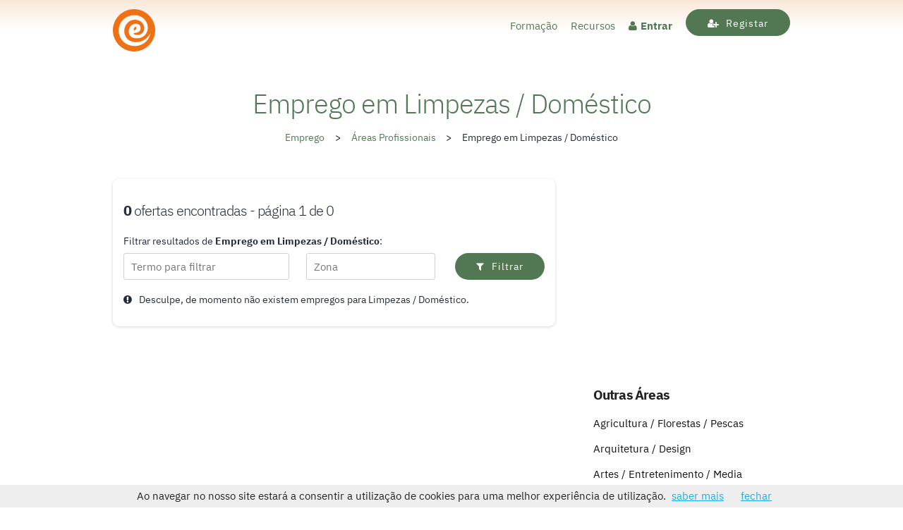

--- FILE ---
content_type: text/html; charset=UTF-8
request_url: https://www.ofertasdeemprego.pt/areas/limpezas-domestico/
body_size: 7245
content:
<!DOCTYPE html>
<html lang="pt">
<head>
    <meta charset="utf-8">
    <title>Emprego em Limpezas / Doméstico - 0 vagas em Dezembro 2025</title>
    <meta name="author" content="Ofertas de Emprego">
    <meta name="viewport" content="width=device-width, initial-scale=1">
    <meta property="og:title" content="Emprego em Limpezas / Doméstico" />
    <meta name="twitter:title" content="Emprego em Limpezas / Doméstico" />
        <meta name="robots" content="index,follow">
    <meta name="googlebot" content="index,follow">
    <link rel="canonical" href="https://www.ofertasdeemprego.pt/areas/limpezas-domestico/">
    <meta name="description" content="Pesquise 0 empregos de Limpezas / Doméstico em Portugal e no Estrangeiro. Consulte empregos diversos nesta área profissional todos os dias!">
    <!-- Social Tags -->
    <meta property="og:locale" content="pt_PT" />
    <meta property="og:site_name" content="Ofertas de Emprego" />
    <meta property="og:url" content="https://www.ofertasdeemprego.pt/areas/limpezas-domestico/" />
    <meta property="og:type" content="website" />
    <meta property="og:description" content="Pesquise 0 empregos de Limpezas / Doméstico em Portugal e no Estrangeiro. Consulte empregos diversos nesta área profissional todos os dias!" />
    <meta property="og:image" content="https://www.ofertasdeemprego.pt/wp-content/themes/ofertas-v1/images/fb-posts.png" />
    <meta name="twitter:card" content="summary_large_image" />
    <meta name="twitter:site" content="@ofertasemprego" />
    <meta name="twitter:description" content="Pesquise 0 empregos de Limpezas / Doméstico em Portugal e no Estrangeiro. Consulte empregos diversos nesta área profissional todos os dias!" />
    <!-- /Social Tags -->
        <meta name='robots' content='max-image-preview:large' />
	<style>img:is([sizes="auto" i], [sizes^="auto," i]) { contain-intrinsic-size: 3000px 1500px }</style>
	<link rel='dns-prefetch' href='//fonts.googleapis.com' />
<link rel='dns-prefetch' href='//maxcdn.bootstrapcdn.com' />
<link rel='stylesheet' id='wp-block-library-css' href='https://www.ofertasdeemprego.pt/wp-includes/css/dist/block-library/style.min.css?ver=8b85e5a8d943a87b77e5515579887702' type='text/css' media='all' />
<style id='classic-theme-styles-inline-css' type='text/css'>
/*! This file is auto-generated */
.wp-block-button__link{color:#fff;background-color:#32373c;border-radius:9999px;box-shadow:none;text-decoration:none;padding:calc(.667em + 2px) calc(1.333em + 2px);font-size:1.125em}.wp-block-file__button{background:#32373c;color:#fff;text-decoration:none}
</style>
<style id='global-styles-inline-css' type='text/css'>
:root{--wp--preset--aspect-ratio--square: 1;--wp--preset--aspect-ratio--4-3: 4/3;--wp--preset--aspect-ratio--3-4: 3/4;--wp--preset--aspect-ratio--3-2: 3/2;--wp--preset--aspect-ratio--2-3: 2/3;--wp--preset--aspect-ratio--16-9: 16/9;--wp--preset--aspect-ratio--9-16: 9/16;--wp--preset--color--black: #000000;--wp--preset--color--cyan-bluish-gray: #abb8c3;--wp--preset--color--white: #ffffff;--wp--preset--color--pale-pink: #f78da7;--wp--preset--color--vivid-red: #cf2e2e;--wp--preset--color--luminous-vivid-orange: #ff6900;--wp--preset--color--luminous-vivid-amber: #fcb900;--wp--preset--color--light-green-cyan: #7bdcb5;--wp--preset--color--vivid-green-cyan: #00d084;--wp--preset--color--pale-cyan-blue: #8ed1fc;--wp--preset--color--vivid-cyan-blue: #0693e3;--wp--preset--color--vivid-purple: #9b51e0;--wp--preset--gradient--vivid-cyan-blue-to-vivid-purple: linear-gradient(135deg,rgba(6,147,227,1) 0%,rgb(155,81,224) 100%);--wp--preset--gradient--light-green-cyan-to-vivid-green-cyan: linear-gradient(135deg,rgb(122,220,180) 0%,rgb(0,208,130) 100%);--wp--preset--gradient--luminous-vivid-amber-to-luminous-vivid-orange: linear-gradient(135deg,rgba(252,185,0,1) 0%,rgba(255,105,0,1) 100%);--wp--preset--gradient--luminous-vivid-orange-to-vivid-red: linear-gradient(135deg,rgba(255,105,0,1) 0%,rgb(207,46,46) 100%);--wp--preset--gradient--very-light-gray-to-cyan-bluish-gray: linear-gradient(135deg,rgb(238,238,238) 0%,rgb(169,184,195) 100%);--wp--preset--gradient--cool-to-warm-spectrum: linear-gradient(135deg,rgb(74,234,220) 0%,rgb(151,120,209) 20%,rgb(207,42,186) 40%,rgb(238,44,130) 60%,rgb(251,105,98) 80%,rgb(254,248,76) 100%);--wp--preset--gradient--blush-light-purple: linear-gradient(135deg,rgb(255,206,236) 0%,rgb(152,150,240) 100%);--wp--preset--gradient--blush-bordeaux: linear-gradient(135deg,rgb(254,205,165) 0%,rgb(254,45,45) 50%,rgb(107,0,62) 100%);--wp--preset--gradient--luminous-dusk: linear-gradient(135deg,rgb(255,203,112) 0%,rgb(199,81,192) 50%,rgb(65,88,208) 100%);--wp--preset--gradient--pale-ocean: linear-gradient(135deg,rgb(255,245,203) 0%,rgb(182,227,212) 50%,rgb(51,167,181) 100%);--wp--preset--gradient--electric-grass: linear-gradient(135deg,rgb(202,248,128) 0%,rgb(113,206,126) 100%);--wp--preset--gradient--midnight: linear-gradient(135deg,rgb(2,3,129) 0%,rgb(40,116,252) 100%);--wp--preset--font-size--small: 13px;--wp--preset--font-size--medium: 20px;--wp--preset--font-size--large: 36px;--wp--preset--font-size--x-large: 42px;--wp--preset--spacing--20: 0.44rem;--wp--preset--spacing--30: 0.67rem;--wp--preset--spacing--40: 1rem;--wp--preset--spacing--50: 1.5rem;--wp--preset--spacing--60: 2.25rem;--wp--preset--spacing--70: 3.38rem;--wp--preset--spacing--80: 5.06rem;--wp--preset--shadow--natural: 6px 6px 9px rgba(0, 0, 0, 0.2);--wp--preset--shadow--deep: 12px 12px 50px rgba(0, 0, 0, 0.4);--wp--preset--shadow--sharp: 6px 6px 0px rgba(0, 0, 0, 0.2);--wp--preset--shadow--outlined: 6px 6px 0px -3px rgba(255, 255, 255, 1), 6px 6px rgba(0, 0, 0, 1);--wp--preset--shadow--crisp: 6px 6px 0px rgba(0, 0, 0, 1);}:where(.is-layout-flex){gap: 0.5em;}:where(.is-layout-grid){gap: 0.5em;}body .is-layout-flex{display: flex;}.is-layout-flex{flex-wrap: wrap;align-items: center;}.is-layout-flex > :is(*, div){margin: 0;}body .is-layout-grid{display: grid;}.is-layout-grid > :is(*, div){margin: 0;}:where(.wp-block-columns.is-layout-flex){gap: 2em;}:where(.wp-block-columns.is-layout-grid){gap: 2em;}:where(.wp-block-post-template.is-layout-flex){gap: 1.25em;}:where(.wp-block-post-template.is-layout-grid){gap: 1.25em;}.has-black-color{color: var(--wp--preset--color--black) !important;}.has-cyan-bluish-gray-color{color: var(--wp--preset--color--cyan-bluish-gray) !important;}.has-white-color{color: var(--wp--preset--color--white) !important;}.has-pale-pink-color{color: var(--wp--preset--color--pale-pink) !important;}.has-vivid-red-color{color: var(--wp--preset--color--vivid-red) !important;}.has-luminous-vivid-orange-color{color: var(--wp--preset--color--luminous-vivid-orange) !important;}.has-luminous-vivid-amber-color{color: var(--wp--preset--color--luminous-vivid-amber) !important;}.has-light-green-cyan-color{color: var(--wp--preset--color--light-green-cyan) !important;}.has-vivid-green-cyan-color{color: var(--wp--preset--color--vivid-green-cyan) !important;}.has-pale-cyan-blue-color{color: var(--wp--preset--color--pale-cyan-blue) !important;}.has-vivid-cyan-blue-color{color: var(--wp--preset--color--vivid-cyan-blue) !important;}.has-vivid-purple-color{color: var(--wp--preset--color--vivid-purple) !important;}.has-black-background-color{background-color: var(--wp--preset--color--black) !important;}.has-cyan-bluish-gray-background-color{background-color: var(--wp--preset--color--cyan-bluish-gray) !important;}.has-white-background-color{background-color: var(--wp--preset--color--white) !important;}.has-pale-pink-background-color{background-color: var(--wp--preset--color--pale-pink) !important;}.has-vivid-red-background-color{background-color: var(--wp--preset--color--vivid-red) !important;}.has-luminous-vivid-orange-background-color{background-color: var(--wp--preset--color--luminous-vivid-orange) !important;}.has-luminous-vivid-amber-background-color{background-color: var(--wp--preset--color--luminous-vivid-amber) !important;}.has-light-green-cyan-background-color{background-color: var(--wp--preset--color--light-green-cyan) !important;}.has-vivid-green-cyan-background-color{background-color: var(--wp--preset--color--vivid-green-cyan) !important;}.has-pale-cyan-blue-background-color{background-color: var(--wp--preset--color--pale-cyan-blue) !important;}.has-vivid-cyan-blue-background-color{background-color: var(--wp--preset--color--vivid-cyan-blue) !important;}.has-vivid-purple-background-color{background-color: var(--wp--preset--color--vivid-purple) !important;}.has-black-border-color{border-color: var(--wp--preset--color--black) !important;}.has-cyan-bluish-gray-border-color{border-color: var(--wp--preset--color--cyan-bluish-gray) !important;}.has-white-border-color{border-color: var(--wp--preset--color--white) !important;}.has-pale-pink-border-color{border-color: var(--wp--preset--color--pale-pink) !important;}.has-vivid-red-border-color{border-color: var(--wp--preset--color--vivid-red) !important;}.has-luminous-vivid-orange-border-color{border-color: var(--wp--preset--color--luminous-vivid-orange) !important;}.has-luminous-vivid-amber-border-color{border-color: var(--wp--preset--color--luminous-vivid-amber) !important;}.has-light-green-cyan-border-color{border-color: var(--wp--preset--color--light-green-cyan) !important;}.has-vivid-green-cyan-border-color{border-color: var(--wp--preset--color--vivid-green-cyan) !important;}.has-pale-cyan-blue-border-color{border-color: var(--wp--preset--color--pale-cyan-blue) !important;}.has-vivid-cyan-blue-border-color{border-color: var(--wp--preset--color--vivid-cyan-blue) !important;}.has-vivid-purple-border-color{border-color: var(--wp--preset--color--vivid-purple) !important;}.has-vivid-cyan-blue-to-vivid-purple-gradient-background{background: var(--wp--preset--gradient--vivid-cyan-blue-to-vivid-purple) !important;}.has-light-green-cyan-to-vivid-green-cyan-gradient-background{background: var(--wp--preset--gradient--light-green-cyan-to-vivid-green-cyan) !important;}.has-luminous-vivid-amber-to-luminous-vivid-orange-gradient-background{background: var(--wp--preset--gradient--luminous-vivid-amber-to-luminous-vivid-orange) !important;}.has-luminous-vivid-orange-to-vivid-red-gradient-background{background: var(--wp--preset--gradient--luminous-vivid-orange-to-vivid-red) !important;}.has-very-light-gray-to-cyan-bluish-gray-gradient-background{background: var(--wp--preset--gradient--very-light-gray-to-cyan-bluish-gray) !important;}.has-cool-to-warm-spectrum-gradient-background{background: var(--wp--preset--gradient--cool-to-warm-spectrum) !important;}.has-blush-light-purple-gradient-background{background: var(--wp--preset--gradient--blush-light-purple) !important;}.has-blush-bordeaux-gradient-background{background: var(--wp--preset--gradient--blush-bordeaux) !important;}.has-luminous-dusk-gradient-background{background: var(--wp--preset--gradient--luminous-dusk) !important;}.has-pale-ocean-gradient-background{background: var(--wp--preset--gradient--pale-ocean) !important;}.has-electric-grass-gradient-background{background: var(--wp--preset--gradient--electric-grass) !important;}.has-midnight-gradient-background{background: var(--wp--preset--gradient--midnight) !important;}.has-small-font-size{font-size: var(--wp--preset--font-size--small) !important;}.has-medium-font-size{font-size: var(--wp--preset--font-size--medium) !important;}.has-large-font-size{font-size: var(--wp--preset--font-size--large) !important;}.has-x-large-font-size{font-size: var(--wp--preset--font-size--x-large) !important;}
:where(.wp-block-post-template.is-layout-flex){gap: 1.25em;}:where(.wp-block-post-template.is-layout-grid){gap: 1.25em;}
:where(.wp-block-columns.is-layout-flex){gap: 2em;}:where(.wp-block-columns.is-layout-grid){gap: 2em;}
:root :where(.wp-block-pullquote){font-size: 1.5em;line-height: 1.6;}
</style>
<link rel='stylesheet' id='job-alerts-frontend-css' href='https://www.ofertasdeemprego.pt/wp-content/plugins/wp-job-manager-alerts/assets/css/frontend.css?ver=8b85e5a8d943a87b77e5515579887702' type='text/css' media='all' />
<link rel='stylesheet' id='wp-job-manager-applications-frontend-css' href='https://www.ofertasdeemprego.pt/wp-content/plugins/wp-job-manager-applications/assets/css/frontend.css?ver=8b85e5a8d943a87b77e5515579887702' type='text/css' media='all' />
<link rel='stylesheet' id='wp-job-manager-bookmarks-frontend-css' href='https://www.ofertasdeemprego.pt/wp-content/plugins/wp-job-manager-bookmarks/assets/css/frontend.css?ver=8b85e5a8d943a87b77e5515579887702' type='text/css' media='all' />
<link rel='stylesheet' id='job-manager-indeed-css' href='https://www.ofertasdeemprego.pt/wp-content/plugins/wp-job-manager-indeed-integration/assets/css/frontend.css?ver=8b85e5a8d943a87b77e5515579887702' type='text/css' media='all' />
<link rel='stylesheet' id='chosen-css' href='https://www.ofertasdeemprego.pt/wp-content/plugins/wp-job-manager/assets/css/chosen.css?ver=8b85e5a8d943a87b77e5515579887702' type='text/css' media='all' />
<link rel='stylesheet' id='wp-job-manager-frontend-css' href='https://www.ofertasdeemprego.pt/wp-content/plugins/wp-job-manager/assets/css/frontend.css?ver=8b85e5a8d943a87b77e5515579887702' type='text/css' media='all' />
<link rel='stylesheet' id='normalize-css' href='https://www.ofertasdeemprego.pt/wp-content/themes/ofertas-v1/css/normalize.css?ver=3.0.2' type='text/css' media='all' />
<link rel='stylesheet' id='skeleton-css' href='https://www.ofertasdeemprego.pt/wp-content/themes/ofertas-v1/css/skeleton.css?ver=2.0.4' type='text/css' media='all' />
<link rel='stylesheet' id='hint-css' href='https://www.ofertasdeemprego.pt/wp-content/themes/ofertas-v1/css/hint-master/hint.css?ver=1.3.4' type='text/css' media='all' />
<style type="text/css">@font-face {font-family:IBM Plex Sans;font-style:normal;font-weight:100;src:url(/cf-fonts/s/ibm-plex-sans/5.0.18/greek/100/normal.woff2);unicode-range:U+0370-03FF;font-display:swap;}@font-face {font-family:IBM Plex Sans;font-style:normal;font-weight:100;src:url(/cf-fonts/s/ibm-plex-sans/5.0.18/vietnamese/100/normal.woff2);unicode-range:U+0102-0103,U+0110-0111,U+0128-0129,U+0168-0169,U+01A0-01A1,U+01AF-01B0,U+0300-0301,U+0303-0304,U+0308-0309,U+0323,U+0329,U+1EA0-1EF9,U+20AB;font-display:swap;}@font-face {font-family:IBM Plex Sans;font-style:normal;font-weight:100;src:url(/cf-fonts/s/ibm-plex-sans/5.0.18/cyrillic/100/normal.woff2);unicode-range:U+0301,U+0400-045F,U+0490-0491,U+04B0-04B1,U+2116;font-display:swap;}@font-face {font-family:IBM Plex Sans;font-style:normal;font-weight:100;src:url(/cf-fonts/s/ibm-plex-sans/5.0.18/cyrillic-ext/100/normal.woff2);unicode-range:U+0460-052F,U+1C80-1C88,U+20B4,U+2DE0-2DFF,U+A640-A69F,U+FE2E-FE2F;font-display:swap;}@font-face {font-family:IBM Plex Sans;font-style:normal;font-weight:100;src:url(/cf-fonts/s/ibm-plex-sans/5.0.18/latin-ext/100/normal.woff2);unicode-range:U+0100-02AF,U+0304,U+0308,U+0329,U+1E00-1E9F,U+1EF2-1EFF,U+2020,U+20A0-20AB,U+20AD-20CF,U+2113,U+2C60-2C7F,U+A720-A7FF;font-display:swap;}@font-face {font-family:IBM Plex Sans;font-style:normal;font-weight:100;src:url(/cf-fonts/s/ibm-plex-sans/5.0.18/latin/100/normal.woff2);unicode-range:U+0000-00FF,U+0131,U+0152-0153,U+02BB-02BC,U+02C6,U+02DA,U+02DC,U+0304,U+0308,U+0329,U+2000-206F,U+2074,U+20AC,U+2122,U+2191,U+2193,U+2212,U+2215,U+FEFF,U+FFFD;font-display:swap;}@font-face {font-family:IBM Plex Sans;font-style:normal;font-weight:300;src:url(/cf-fonts/s/ibm-plex-sans/5.0.18/latin-ext/300/normal.woff2);unicode-range:U+0100-02AF,U+0304,U+0308,U+0329,U+1E00-1E9F,U+1EF2-1EFF,U+2020,U+20A0-20AB,U+20AD-20CF,U+2113,U+2C60-2C7F,U+A720-A7FF;font-display:swap;}@font-face {font-family:IBM Plex Sans;font-style:normal;font-weight:300;src:url(/cf-fonts/s/ibm-plex-sans/5.0.18/cyrillic-ext/300/normal.woff2);unicode-range:U+0460-052F,U+1C80-1C88,U+20B4,U+2DE0-2DFF,U+A640-A69F,U+FE2E-FE2F;font-display:swap;}@font-face {font-family:IBM Plex Sans;font-style:normal;font-weight:300;src:url(/cf-fonts/s/ibm-plex-sans/5.0.18/cyrillic/300/normal.woff2);unicode-range:U+0301,U+0400-045F,U+0490-0491,U+04B0-04B1,U+2116;font-display:swap;}@font-face {font-family:IBM Plex Sans;font-style:normal;font-weight:300;src:url(/cf-fonts/s/ibm-plex-sans/5.0.18/greek/300/normal.woff2);unicode-range:U+0370-03FF;font-display:swap;}@font-face {font-family:IBM Plex Sans;font-style:normal;font-weight:300;src:url(/cf-fonts/s/ibm-plex-sans/5.0.18/latin/300/normal.woff2);unicode-range:U+0000-00FF,U+0131,U+0152-0153,U+02BB-02BC,U+02C6,U+02DA,U+02DC,U+0304,U+0308,U+0329,U+2000-206F,U+2074,U+20AC,U+2122,U+2191,U+2193,U+2212,U+2215,U+FEFF,U+FFFD;font-display:swap;}@font-face {font-family:IBM Plex Sans;font-style:normal;font-weight:300;src:url(/cf-fonts/s/ibm-plex-sans/5.0.18/vietnamese/300/normal.woff2);unicode-range:U+0102-0103,U+0110-0111,U+0128-0129,U+0168-0169,U+01A0-01A1,U+01AF-01B0,U+0300-0301,U+0303-0304,U+0308-0309,U+0323,U+0329,U+1EA0-1EF9,U+20AB;font-display:swap;}@font-face {font-family:IBM Plex Sans;font-style:normal;font-weight:400;src:url(/cf-fonts/s/ibm-plex-sans/5.0.18/cyrillic/400/normal.woff2);unicode-range:U+0301,U+0400-045F,U+0490-0491,U+04B0-04B1,U+2116;font-display:swap;}@font-face {font-family:IBM Plex Sans;font-style:normal;font-weight:400;src:url(/cf-fonts/s/ibm-plex-sans/5.0.18/cyrillic-ext/400/normal.woff2);unicode-range:U+0460-052F,U+1C80-1C88,U+20B4,U+2DE0-2DFF,U+A640-A69F,U+FE2E-FE2F;font-display:swap;}@font-face {font-family:IBM Plex Sans;font-style:normal;font-weight:400;src:url(/cf-fonts/s/ibm-plex-sans/5.0.18/vietnamese/400/normal.woff2);unicode-range:U+0102-0103,U+0110-0111,U+0128-0129,U+0168-0169,U+01A0-01A1,U+01AF-01B0,U+0300-0301,U+0303-0304,U+0308-0309,U+0323,U+0329,U+1EA0-1EF9,U+20AB;font-display:swap;}@font-face {font-family:IBM Plex Sans;font-style:normal;font-weight:400;src:url(/cf-fonts/s/ibm-plex-sans/5.0.18/latin/400/normal.woff2);unicode-range:U+0000-00FF,U+0131,U+0152-0153,U+02BB-02BC,U+02C6,U+02DA,U+02DC,U+0304,U+0308,U+0329,U+2000-206F,U+2074,U+20AC,U+2122,U+2191,U+2193,U+2212,U+2215,U+FEFF,U+FFFD;font-display:swap;}@font-face {font-family:IBM Plex Sans;font-style:normal;font-weight:400;src:url(/cf-fonts/s/ibm-plex-sans/5.0.18/greek/400/normal.woff2);unicode-range:U+0370-03FF;font-display:swap;}@font-face {font-family:IBM Plex Sans;font-style:normal;font-weight:400;src:url(/cf-fonts/s/ibm-plex-sans/5.0.18/latin-ext/400/normal.woff2);unicode-range:U+0100-02AF,U+0304,U+0308,U+0329,U+1E00-1E9F,U+1EF2-1EFF,U+2020,U+20A0-20AB,U+20AD-20CF,U+2113,U+2C60-2C7F,U+A720-A7FF;font-display:swap;}@font-face {font-family:IBM Plex Sans;font-style:normal;font-weight:500;src:url(/cf-fonts/s/ibm-plex-sans/5.0.18/cyrillic/500/normal.woff2);unicode-range:U+0301,U+0400-045F,U+0490-0491,U+04B0-04B1,U+2116;font-display:swap;}@font-face {font-family:IBM Plex Sans;font-style:normal;font-weight:500;src:url(/cf-fonts/s/ibm-plex-sans/5.0.18/cyrillic-ext/500/normal.woff2);unicode-range:U+0460-052F,U+1C80-1C88,U+20B4,U+2DE0-2DFF,U+A640-A69F,U+FE2E-FE2F;font-display:swap;}@font-face {font-family:IBM Plex Sans;font-style:normal;font-weight:500;src:url(/cf-fonts/s/ibm-plex-sans/5.0.18/latin/500/normal.woff2);unicode-range:U+0000-00FF,U+0131,U+0152-0153,U+02BB-02BC,U+02C6,U+02DA,U+02DC,U+0304,U+0308,U+0329,U+2000-206F,U+2074,U+20AC,U+2122,U+2191,U+2193,U+2212,U+2215,U+FEFF,U+FFFD;font-display:swap;}@font-face {font-family:IBM Plex Sans;font-style:normal;font-weight:500;src:url(/cf-fonts/s/ibm-plex-sans/5.0.18/vietnamese/500/normal.woff2);unicode-range:U+0102-0103,U+0110-0111,U+0128-0129,U+0168-0169,U+01A0-01A1,U+01AF-01B0,U+0300-0301,U+0303-0304,U+0308-0309,U+0323,U+0329,U+1EA0-1EF9,U+20AB;font-display:swap;}@font-face {font-family:IBM Plex Sans;font-style:normal;font-weight:500;src:url(/cf-fonts/s/ibm-plex-sans/5.0.18/latin-ext/500/normal.woff2);unicode-range:U+0100-02AF,U+0304,U+0308,U+0329,U+1E00-1E9F,U+1EF2-1EFF,U+2020,U+20A0-20AB,U+20AD-20CF,U+2113,U+2C60-2C7F,U+A720-A7FF;font-display:swap;}@font-face {font-family:IBM Plex Sans;font-style:normal;font-weight:500;src:url(/cf-fonts/s/ibm-plex-sans/5.0.18/greek/500/normal.woff2);unicode-range:U+0370-03FF;font-display:swap;}@font-face {font-family:IBM Plex Sans;font-style:normal;font-weight:700;src:url(/cf-fonts/s/ibm-plex-sans/5.0.18/latin/700/normal.woff2);unicode-range:U+0000-00FF,U+0131,U+0152-0153,U+02BB-02BC,U+02C6,U+02DA,U+02DC,U+0304,U+0308,U+0329,U+2000-206F,U+2074,U+20AC,U+2122,U+2191,U+2193,U+2212,U+2215,U+FEFF,U+FFFD;font-display:swap;}@font-face {font-family:IBM Plex Sans;font-style:normal;font-weight:700;src:url(/cf-fonts/s/ibm-plex-sans/5.0.18/vietnamese/700/normal.woff2);unicode-range:U+0102-0103,U+0110-0111,U+0128-0129,U+0168-0169,U+01A0-01A1,U+01AF-01B0,U+0300-0301,U+0303-0304,U+0308-0309,U+0323,U+0329,U+1EA0-1EF9,U+20AB;font-display:swap;}@font-face {font-family:IBM Plex Sans;font-style:normal;font-weight:700;src:url(/cf-fonts/s/ibm-plex-sans/5.0.18/latin-ext/700/normal.woff2);unicode-range:U+0100-02AF,U+0304,U+0308,U+0329,U+1E00-1E9F,U+1EF2-1EFF,U+2020,U+20A0-20AB,U+20AD-20CF,U+2113,U+2C60-2C7F,U+A720-A7FF;font-display:swap;}@font-face {font-family:IBM Plex Sans;font-style:normal;font-weight:700;src:url(/cf-fonts/s/ibm-plex-sans/5.0.18/greek/700/normal.woff2);unicode-range:U+0370-03FF;font-display:swap;}@font-face {font-family:IBM Plex Sans;font-style:normal;font-weight:700;src:url(/cf-fonts/s/ibm-plex-sans/5.0.18/cyrillic/700/normal.woff2);unicode-range:U+0301,U+0400-045F,U+0490-0491,U+04B0-04B1,U+2116;font-display:swap;}@font-face {font-family:IBM Plex Sans;font-style:normal;font-weight:700;src:url(/cf-fonts/s/ibm-plex-sans/5.0.18/cyrillic-ext/700/normal.woff2);unicode-range:U+0460-052F,U+1C80-1C88,U+20B4,U+2DE0-2DFF,U+A640-A69F,U+FE2E-FE2F;font-display:swap;}</style>
<link rel='stylesheet' id='font-awesome-css' href='https://maxcdn.bootstrapcdn.com/font-awesome/4.3.0/css/font-awesome.min.css?ver=4.3.0' type='text/css' media='all' />
<link rel='stylesheet' id='main-css' href='https://www.ofertasdeemprego.pt/wp-content/themes/ofertas-v1/style.css?ver=1.0' type='text/css' media='all' />
<script type="text/javascript" src="https://www.ofertasdeemprego.pt/wp-includes/js/jquery/jquery.min.js?ver=3.7.1" id="jquery-core-js"></script>
<script type="text/javascript" src="https://www.ofertasdeemprego.pt/wp-includes/js/jquery/jquery-migrate.min.js?ver=3.4.1" id="jquery-migrate-js"></script>
<script type="text/javascript" src="https://www.ofertasdeemprego.pt/wp-content/themes/ofertas-v1/js/hideMaxListItem-min.js?ver=1.0" id="hideMaxListItem-js"></script>
<link rel="https://api.w.org/" href="https://www.ofertasdeemprego.pt/wp-json/" /><link rel="alternate" title="JSON" type="application/json" href="https://www.ofertasdeemprego.pt/wp-json/wp/v2/posts/210" /><link rel="alternate" title="oEmbed (JSON)" type="application/json+oembed" href="https://www.ofertasdeemprego.pt/wp-json/oembed/1.0/embed?url=https%3A%2F%2Fwww.ofertasdeemprego.pt%2Fareas%2Flimpezas-domestico%2F" />
<link rel="alternate" title="oEmbed (XML)" type="text/xml+oembed" href="https://www.ofertasdeemprego.pt/wp-json/oembed/1.0/embed?url=https%3A%2F%2Fwww.ofertasdeemprego.pt%2Fareas%2Flimpezas-domestico%2F&#038;format=xml" />
	<link rel="apple-touch-icon" sizes="180x180" href="//www.ofertasdeemprego.pt/wp-content/themes/ofertas-v1/images/favicon/apple-touch-icon.png">
	<link rel="icon" type="image/png" sizes="32x32" href="//www.ofertasdeemprego.pt/wp-content/themes/ofertas-v1/images/favicon/favicon-32x32.png">
	<link rel="icon" type="image/png" sizes="16x16" href="//www.ofertasdeemprego.pt/wp-content/themes/ofertas-v1/images/favicon/favicon-16x16.png">
	<link rel="manifest" href="/wp-content/themes/ofertas-v1/images/favicon/site.webmanifest">
	<link rel="mask-icon" href="//www.ofertasdeemprego.pt/wp-content/themes/ofertas-v1/images/favicon/safari-pinned-tab.svg" color="#5bbad5">
	<meta name="msapplication-TileColor" content="#da532c">
	<meta name="theme-color" content="#ffffff">
	<script async src="https://pagead2.googlesyndication.com/pagead/js/adsbygoogle.js?client=ca-pub-2161628170211752" crossorigin="anonymous"></script>
	<!-- Global site tag (gtag.js) - Google Analytics -->
<script async src="https://www.googletagmanager.com/gtag/js?id=UA-5818877-14"></script>
<script>
  window.dataLayer = window.dataLayer || [];
  function gtag(){dataLayer.push(arguments);}
  gtag('js', new Date());

  gtag('config', 'UA-5818877-14', { 'anonymize_ip': true });
</script>			<script>
			jQuery( function( $ ) {
				// Dropdown Sidebar Categories and Areas
				$('#list-categories ul').hideMaxListItems({
					'max':10,
					'speed':500,
					'moreText':'Ver mais ([COUNT])',
					'lessText':'Ver menos',
				});
				$('#list-zonas ul').hideMaxListItems({
					'max':10,
					'speed':500,
					'moreText':'Ver mais ([COUNT])',
					'lessText':'Ver menos',
				});
			});
		</script>
	</head>
<body>
    <div id="inner-top-bar">
        <div class="container">
            <div class="row">
                <div class="three columns">
                    <a href="https://www.ofertasdeemprego.pt"><div class="logo"></div></a>
                </div>
                <div class="nine columns menu">
                                    <ul>
                    
                                <li><a href="https://www.ofertasdeemprego.pt/formacao/">Formação</a></li>
                                <li><a href="https://www.ofertasdeemprego.pt/recursos/">Recursos</a></li>
                                <li><a href="https://www.ofertasdeemprego.pt/wp-login.php" class="candidatos"><i class="fa fa-user"></i>Entrar</a></li>
                                <li><a href="https://www.ofertasdeemprego.pt/wp-login.php?action=register"><button class="button-primary"><i class="fa fa-user-plus"></i>Registar</button></a></li>
                                            </ul>
                </div>
            </div>
        </div>
    </div>
    <div class="row googlead300-mobile">
            <!-- OE_ANDRE_PEC_300X250_LATERAL -->
            <ins class="adsbygoogle"
				data-full-width-responsive="true"
                data-ad-client="ca-pub-2161628170211752"
                data-ad-slot="4359919702">
            </ins>
            <script>
                (adsbygoogle = window.adsbygoogle || []).push({});
            </script>
    </div>
  <div class="container artigos post job">
                        	    <h1>Emprego em Limpezas / Doméstico</h1>
    <div class="row">
        <div class="breadcrumbs u-full-width">
            <p><a href="https://www.ofertasdeemprego.pt" class="link">Emprego</a> <span class="arrow">></span> <a href="https://www.ofertasdeemprego.pt/areas/" rel="category tag">Áreas Profissionais</a> <span class="arrow">></span> Emprego em Limpezas / Doméstico</p>
        </div>
    </div>
    <div class="row zonas-areas">
        <div class="eight columns destaques">
            <div class="row job-details ofertas-destaque">
                <div class="row pesquisa form filters">
					<h3 class="title-filters"><b>0</b> ofertas encontradas - página 1 de 0</h3>
					<p style="margin-bottom:6px;">Filtrar resultados de <b>Emprego em Limpezas / Doméstico</b>:</p>
                     <form role="search" method="get" id="searchform" action="https://www.ofertasdeemprego.pt/">
                        <fieldset>
                            <div class="five columns">
                                <input class="u-full-width" type="text" value="" name="s" id="s" placeholder="Termo para filtrar" required="required">
                                <input type="hidden" name="post_type" value="job_listing">
                                <input type="hidden" id="search_categories" name="job_listing_category" value="limpezas-domestico">
                            </div>
                            <div class="four columns">
                                <input class="u-full-width" type="text" name="job_listing_region" placeholder="Zona">
                            </div>
                            <div class="three columns">
                                <button class="button-primary grey" type="submit"><i class="fa fa-filter"></i>Filtrar</button>
                            </div>
                        </fieldset>
                    </form>
                </div>
                <!-- Loop Area Jobs -->
                                                <p class="alert-nojobs"><i class="fa fa-exclamation-circle"></i>Desculpe, de momento não existem empregos para Limpezas / Doméstico.</p>
                            </div>
        </div>
        <div class="four columns sidebar">
            <div class="row sidebar-banner-center-mobile googlead-margin-bottom">
                <div class="googlead300">
                    <!-- OE_ANDRE_PEC_300X250_LATERAL -->
                    <ins class="adsbygoogle"
						data-full-width-responsive="true"
                        data-ad-client="ca-pub-2161628170211752"
                        data-ad-slot="4359919702">
                    </ins>
                    <script>
                        (adsbygoogle = window.adsbygoogle || []).push({});
                    </script>
                </div>
            </div>
            <div class="clear"></div>
            <div class="row sidebar-categorias">
                <h4>Outras Áreas</h4>
                <div id="list-categories">
                    <ul>
                                                                                <li>
                        <a href="https://www.ofertasdeemprego.pt/areas/agricultura-florestas-pescas/">
                        Agricultura / Florestas / Pescas                        </a>
                    </li>
                                        <li>
                        <a href="https://www.ofertasdeemprego.pt/areas/arquitetura-design/">
                        Arquitetura / Design                        </a>
                    </li>
                                        <li>
                        <a href="https://www.ofertasdeemprego.pt/areas/artes-entretenimento-media/">
                        Artes / Entretenimento / Media                        </a>
                    </li>
                                        <li>
                        <a href="https://www.ofertasdeemprego.pt/areas/banca-servicos-financeiros/">
                        Banca / Serviços Financeiros                        </a>
                    </li>
                                        <li>
                        <a href="https://www.ofertasdeemprego.pt/areas/beleza-moda/">
                        Beleza / Moda                        </a>
                    </li>
                                        <li>
                        <a href="https://www.ofertasdeemprego.pt/areas/biotecnologia-farmacia/">
                        Biotecnologia / Farmácia                        </a>
                    </li>
                                        <li>
                        <a href="https://www.ofertasdeemprego.pt/areas/call-center-help-desk/">
                        Call Center / Help Desk                        </a>
                    </li>
                                        <li>
                        <a href="https://www.ofertasdeemprego.pt/areas/comercial-servicos/">
                        Comercial / Serviços                        </a>
                    </li>
                                        <li>
                        <a href="https://www.ofertasdeemprego.pt/areas/comunicacao-social/">
                        Comunicação Social                        </a>
                    </li>
                                        <li>
                        <a href="https://www.ofertasdeemprego.pt/areas/conservacao-manutencao-tecnica/">
                        Conservação / Manutenção / Técnica                        </a>
                    </li>
                                        <li>
                        <a href="https://www.ofertasdeemprego.pt/areas/construcao-civil/">
                        Construção Civil                        </a>
                    </li>
                                        <li>
                        <a href="https://www.ofertasdeemprego.pt/areas/contabilidade-financas/">
                        Contabilidade / Finanças                        </a>
                    </li>
                                        <li>
                        <a href="https://www.ofertasdeemprego.pt/areas/desporto/">
                        Desporto                        </a>
                    </li>
                                        <li>
                        <a href="https://www.ofertasdeemprego.pt/areas/direito-justica/">
                        Direito / Justiça                        </a>
                    </li>
                                        <li>
                        <a href="https://www.ofertasdeemprego.pt/areas/economia/">
                        Economia                        </a>
                    </li>
                                        <li>
                        <a href="https://www.ofertasdeemprego.pt/areas/educacao-ensino/">
                        Educação / Ensino                        </a>
                    </li>
                                        <li>
                        <a href="https://www.ofertasdeemprego.pt/areas/engenharias/">
                        Engenharias                        </a>
                    </li>
                                        <li>
                        <a href="https://www.ofertasdeemprego.pt/areas/gestao-administracao-secretariado/">
                        Gestão / Administração / Secretariado                        </a>
                    </li>
                                        <li>
                        <a href="https://www.ofertasdeemprego.pt/areas/hotelaria-turismo/">
                        Hotelaria / Turismo                        </a>
                    </li>
                                        <li>
                        <a href="https://www.ofertasdeemprego.pt/areas/imobiliario/">
                        Imobiliário                        </a>
                    </li>
                                        <li>
                        <a href="https://www.ofertasdeemprego.pt/areas/industria-producao/">
                        Indústria / Produção                        </a>
                    </li>
                                        <li>
                        <a href="https://www.ofertasdeemprego.pt/areas/informatica/">
                        Informática                        </a>
                    </li>
                                        <li>
                        <a href="https://www.ofertasdeemprego.pt/areas/publicidade-marketing/">
                        Publicidade / Marketing                        </a>
                    </li>
                                        <li>
                        <a href="https://www.ofertasdeemprego.pt/areas/recursos-humanos/">
                        Recursos Humanos                        </a>
                    </li>
                                        <li>
                        <a href="https://www.ofertasdeemprego.pt/areas/relacoes-publicas/">
                        Relações Públicas                        </a>
                    </li>
                                        <li>
                        <a href="https://www.ofertasdeemprego.pt/areas/restauracao-bares/">
                        Restauração / Bares                        </a>
                    </li>
                                        <li>
                        <a href="https://www.ofertasdeemprego.pt/areas/saude-medicina-enfermagem/">
                        Saúde / Medicina / Enfermagem                        </a>
                    </li>
                                        <li>
                        <a href="https://www.ofertasdeemprego.pt/areas/seguranca-vigilancia/">
                        Segurança / Vigilância                        </a>
                    </li>
                                        <li>
                        <a href="https://www.ofertasdeemprego.pt/areas/seguros/">
                        Seguros                        </a>
                    </li>
                                        <li>
                        <a href="https://www.ofertasdeemprego.pt/areas/servicos-sociais/">
                        Serviços Sociais                        </a>
                    </li>
                                        <li>
                        <a href="https://www.ofertasdeemprego.pt/areas/telecomunicacoes/">
                        Telecomunicações                        </a>
                    </li>
                                        <li>
                        <a href="https://www.ofertasdeemprego.pt/areas/transportes-logistica/">
                        Transportes / Logística                        </a>
                    </li>
                                        <li>
                        <a href="https://www.ofertasdeemprego.pt/areas/portadores-de-deficiencia/">
                        Portadores de Deficiência                        </a>
                    </li>
                                        <li>
                        <a href="https://www.ofertasdeemprego.pt/areas/outros/">
                        Outros Empregos                        </a>
                    </li>
                                                            </ul>
                </div>
            </div>
            <div class="googlead200-links">
                <!-- Ofertas-Links-200x90-Sidebar -->
                <ins class="adsbygoogle"
                     data-ad-client="ca-pub-2161628170211752"
                     data-ad-slot="1155491247"></ins>
                <script>
                    (adsbygoogle = window.adsbygoogle || []).push({});
                </script>
            </div>
            <div class="clear"></div>
            <div class="row sidebar-categorias">
                <h4>Navegar por Zonas</h4>
                <div id="list-zonas">
                    <ul>
                        <li><a href="https://www.ofertasdeemprego.pt/zonas/acores/">Açores</a></li>
                        <li><a href="https://www.ofertasdeemprego.pt/zonas/aveiro/">Aveiro</a></li>
                        <li><a href="https://www.ofertasdeemprego.pt/zonas/beja/">Beja</a></li>
                        <li><a href="https://www.ofertasdeemprego.pt/zonas/braga/">Braga</a></li>
                        <li><a href="https://www.ofertasdeemprego.pt/zonas/braganca/">Bragança</a></li>
                        <li><a href="https://www.ofertasdeemprego.pt/zonas/castelo-branco/">Castelo Branco</a></li>
                        <li><a href="https://www.ofertasdeemprego.pt/zonas/coimbra/">Coimbra</a></li>
                        <li><a href="https://www.ofertasdeemprego.pt/zonas/evora/">Évora</a></li>
                        <li><a href="https://www.ofertasdeemprego.pt/zonas/faro/">Faro</a></li>
                        <li><a href="https://www.ofertasdeemprego.pt/zonas/guarda/">Guarda</a></li>
                        <li><a href="https://www.ofertasdeemprego.pt/zonas/leiria/">Leiria</a></li>
                        <li><a href="https://www.ofertasdeemprego.pt/zonas/lisboa/">Lisboa</a></li>
                        <li><a href="https://www.ofertasdeemprego.pt/zonas/madeira/">Madeira</a></li>
                        <li><a href="https://www.ofertasdeemprego.pt/zonas/portalegre/">Portalegre</a></li>
                        <li><a href="https://www.ofertasdeemprego.pt/zonas/porto/">Porto</a></li>
                        <li><a href="https://www.ofertasdeemprego.pt/zonas/santarem/">Santarém</a></li>
                        <li><a href="https://www.ofertasdeemprego.pt/zonas/setubal/">Setúbal</a></li>
                        <li><a href="https://www.ofertasdeemprego.pt/zonas/viana-do-castelo/">Viana do Castelo</a></li>
                        <li><a href="https://www.ofertasdeemprego.pt/zonas/vila-real/">Vila Real</a></li>
                        <li><a href="https://www.ofertasdeemprego.pt/zonas/viseu/">Viseu</a></li>
                        <li><a href="https://www.ofertasdeemprego.pt/zonas/angola/">Angola</a></li>
                        <li><a href="https://www.ofertasdeemprego.pt/zonas/estrangeiro/">Estrangeiro</a></li>
						<li><a href="https://www.ofertasdeemprego.pt/zonas/remoto/">Remoto</a></li>
                        <li><a href="https://www.ofertasdeemprego.pt/zonas/">+ Zonas</a></li>
                    </ul>
                </div>
            </div>
            <div class="clear"></div>
            <div class="row cursos-destaque zona-sobre">
                <h2>Mais sobre Limpezas / Doméstico</h2>
                <div class="row curso sobre-zona">
                                        <p>Os trabalhos domésticos nunca passam de moda, haverá sempre clientes para este tipo de serviço e oportunidades para quem quer trabalhar em limpezas. Seja em casas, escritórios ou fábricas, existirá sempre sujidade e a necessidade de reunir pessoas capazes de limpar e tratar da higienização desses espaços.</p>
                </div>
            </div>
            <div class="row cursos-destaque">
                <h2>Curso em Destaque</h2>
                                <p>Não existem de momento cursos em destaque.</p>                            </div>
        </div>
    </div>
          </div>
  <footer>
	<div class="container">
		<div class="row">
			<div class="six columns">
				<div class="copyright">
					<p>© 2008-2025 Ofertas de Emprego<br>Se procura um trabalho veio ao local certo.</p><br>
					<p>
						<ul>
							<li><a href="https://www.facebook.com/ofertasdeemprego" target="_blank" rel="nofollow"><i class="fa fa-facebook-official fa-2x" aria-hidden="true"></i></a></li>
							<li><a href="https://twitter.com/ofertasemprego" target="_blank" rel="nofollow"><i class="fa fa-twitter fa-2x" aria-hidden="true"></i></a></li>
						</ul>
					</p>
				</div>
			</div>
			<div class="two columns">
				&nbsp;
			</div>
			<div class="two columns">
				<ul>
					<li><a href="https://www.ofertasdeemprego.pt/anunciantes/">Anunciantes</a></li>
					<li><a href="https://www.ofertasdeemprego.pt/zonas/">Zonas Geográficas</a></li>
					<li><a href="https://www.ofertasdeemprego.pt/areas/">Áreas Profissionais</a></li>
					<li><a href="https://www.ofertasdeemprego.pt/centros-de-emprego/">Centros de Emprego</a></li>
				</ul>
			</div>
			<div class="two columns">
				<ul>
					<li><a href="https://www.ofertasdeemprego.pt/sobre-nos/">Sobre</a></li>
					<li><a href="https://www.ofertasdeemprego.pt/condicoes/">Condições</a></li>
					<li><a href="https://www.ofertasdeemprego.pt/privacidade/">Privacidade</a></li>
					<li><a href="https://www.ofertasdeemprego.pt/contato/">Contato</a></li>
				</ul>
			</div>
		</div>
	</div>
</footer>
<script type="speculationrules">
{"prefetch":[{"source":"document","where":{"and":[{"href_matches":"\/*"},{"not":{"href_matches":["\/wp-*.php","\/wp-admin\/*","\/wp-content\/uploads\/*","\/wp-content\/*","\/wp-content\/plugins\/*","\/wp-content\/themes\/ofertas-v1\/*","\/*\\?(.+)"]}},{"not":{"selector_matches":"a[rel~=\"nofollow\"]"}},{"not":{"selector_matches":".no-prefetch, .no-prefetch a"}}]},"eagerness":"conservative"}]}
</script>
<script type="text/javascript" src="https://www.ofertasdeemprego.pt/wp-content/themes/ofertas-v1/js/ofertas-functions.js?ver=1.6.4" id="ofertas-functions-js"></script>
<script src="https://www.ofertasdeemprego.pt/wp-content/themes/ofertas-v1/js/cookiechoices.js"></script>
<script>
  document.addEventListener('DOMContentLoaded', function(event) {
	cookieChoices.showCookieConsentBar('Ao navegar no nosso site estará a consentir a utilização de cookies para uma melhor experiência de utilização.',
	  'fechar', 'saber mais', 'https://www.ofertasdeemprego.pt/privacidade/');
  });
</script>
</body>
</html>


--- FILE ---
content_type: text/html; charset=utf-8
request_url: https://www.google.com/recaptcha/api2/aframe
body_size: 267
content:
<!DOCTYPE HTML><html><head><meta http-equiv="content-type" content="text/html; charset=UTF-8"></head><body><script nonce="KHpUavg1ipwFmiyC5_4BBQ">/** Anti-fraud and anti-abuse applications only. See google.com/recaptcha */ try{var clients={'sodar':'https://pagead2.googlesyndication.com/pagead/sodar?'};window.addEventListener("message",function(a){try{if(a.source===window.parent){var b=JSON.parse(a.data);var c=clients[b['id']];if(c){var d=document.createElement('img');d.src=c+b['params']+'&rc='+(localStorage.getItem("rc::a")?sessionStorage.getItem("rc::b"):"");window.document.body.appendChild(d);sessionStorage.setItem("rc::e",parseInt(sessionStorage.getItem("rc::e")||0)+1);localStorage.setItem("rc::h",'1766403400602');}}}catch(b){}});window.parent.postMessage("_grecaptcha_ready", "*");}catch(b){}</script></body></html>

--- FILE ---
content_type: text/css
request_url: https://www.ofertasdeemprego.pt/wp-content/themes/ofertas-v1/style.css?ver=1.0
body_size: 16120
content:
/*  Color Palette https://colorhunt.co/palette/527853f9e8d9f7b787ee7214 */
body {
    background-color: white;
}
#header {
    height: auto;
    background-image: linear-gradient(#F9E8D9,#fff 50%);
    padding-bottom: 20px;
}
.container {
    width: 100%;
    height: 100%;
    position: relative;
}
.logo-menu {
    padding-top: 3%;
}
.logo-menu .logo, #inner-top-bar .logo {
    background-image: url("images/logo.svg");
    background-repeat: no-repeat;
    width: 60px;
    height: 60px;
    display: inline-block;
}
#inner-top-bar {
    background-image: linear-gradient(#F9E8D9,#fff 50%);
}
#inner-top-bar .logo, .logo-empresas .logo {
    transition: opacity .25s ease-in-out;
    -moz-transition: opacity .25s ease-in-out;
    -webkit-transition: opacity .25s ease-in-out;
}
#inner-top-bar .logo:hover, .logo-empresas .logo:hover {
    opacity: 0.6;
}
.logo-menu .menu ul,
#inner-top-bar .menu ul {
    float: right;
    right: 0;
    margin-top: 1%;
}
.logo-menu .menu ul li,
#inner-top-bar .menu ul li {
    list-style: none;
    display: inline-block;
    margin-left: 1.5rem;
    vertical-align: middle;
}
.logo-menu .menu ul li a,
#inner-top-bar .menu ul li a,
.logo-menu .menu ul li a,
#inner-top-bar .menu ul li span,
.logo-menu .menu ul li span {
    text-decoration: none;
    color: #527853;
}
.logo-menu .menu ul li a.candidatos,
#inner-top-bar .menu ul li a.candidatos {
    font-weight: bold;
}
.logo-menu .menu ul li a:hover,
.logo-menu .menu ul li a.candidatos:hover,
#inner-top-bar .menu ul li a:hover,
#inner-top-bar .menu ul li a.candidatos:hover {
    text-decoration: underline;
}
#inner-top-bar .menu ul .conta-subscriber-recursos {
    margin-right: 15px !important;
}
.menu ul .avatar a {
    text-decoration: none !important;
}
.menu ul .avatar .avatar-circle {
    width: 38px;
    height: 38px;
    background-color: white !important;
    text-align: center;
    border-radius: 50%;
    -webkit-border-radius: 50%;
    -moz-border-radius: 50%;
    transition: opacity .25s ease-in-out;
    -moz-transition: opacity .25s ease-in-out;
    -webkit-transition: opacity .25s ease-in-out;
}
.menu ul .avatar .avatar-circle:hover {
    opacity: 0.6;
}
.menu ul .avatar .avatar-circle .initials {
    position: relative;
    top: 9.5px; /* 25% of parent */
    font-size: 19px; /* 50% of parent */
    line-height: 19px; /* 50% of parent */
    color: #527853;
    font-weight: 300;
    text-transform: uppercase;
}
#inner-top-bar .menu ul li.suporte-conta, .logo-menu .menu ul li.suporte-conta {
    width: 38px !important;
    height: 38px !important;
    background-color: #527853;
    color: white;
    border-radius: 50%;
    -webkit-border-radius: 50%;
    -moz-border-radius: 50%;
    margin: 0 !important;
    padding: 0 !important;
    vertical-align: middle !important;
    opacity: 1;
    transition: opacity .25s ease-in-out;
    -moz-transition: opacity .25s ease-in-out;
    -webkit-transition: opacity .25s ease-in-out;
    position: relative;
}
.logo-menu .menu ul li.suporte-conta {
    color: white !important;
}
#inner-top-bar .menu ul li.suporte-conta:hover, .logo-menu .menu ul li.suporte-conta:hover {
    opacity: .8;
}
#inner-top-bar .menu ul li.suporte-conta .fa, .logo-menu .menu ul li.suporte-conta .fa, .logo-menu .menu ul li.suporte-conta .fa {
    position: absolute;
    left: 25%;
    top: 25%;
    margin: 0 !important;
    vertical-align: middle !important;
}
#inner-top-bar .menu ul li.suporte-conta .fa-phone, .logo-menu .menu ul li.suporte-conta .fa-phone, .logo-menu .menu ul li.suporte-conta .fa-phone {
    margin: 0 1px !important;
}
#inner-top-bar .menu ul li.contato-telefone {
    margin-right: 0 !important;
}
#inner-top-bar .menu ul li.contato-email {
    margin-left: 10px !important;
}
#inner-top-bar .menu ul li img.avatar, .logo-menu .menu ul li img.avatar {
    width: 38px !important;
    height: 38px !important;
    border-radius: 50%;
    -webkit-border-radius: 50%;
    -moz-border-radius: 50%;
    margin: 0 !important;
    padding: 0 !important;
    vertical-align: middle !important;
    opacity: 1;
    transition: opacity .25s ease-in-out;
    -moz-transition: opacity .25s ease-in-out;
    -webkit-transition: opacity .25s ease-in-out;
}
#inner-top-bar .menu ul li img.avatar:hover, .logo-menu .menu ul li img.avatar:hover {
    opacity: .8;
}
#inner-top-bar .menu ul li.username {
    color: #fff;
}
button.button-primary  {
    color: #FFF;
    background-color: #527853;
    border-color: #527853;
    text-transform: none;
    font-size: 0.9em;
    font-weight: 400;
    border-radius: 19px !important;
    -webkit-border-radius: 19px !important;
    -moz-border-radius: 19px !important;
}
button.button-primary:hover, button.button-primary:focus  {
    opacity: 0.8;
	background-color: #527853;
	border-color: #527853;
}
h1 {
    text-align: center;
    color: #527853;
    font-size: 2.5em;
    margin-top: 2%;
}
.sub-title {
    text-align: center;
    color: #527853;
}
.pesquisa-container {
    padding: 20px;
}
.pesquisa-container-front {
    padding: 20px;
    border-radius: 39px;
    -webkit-border-radius: 39px;
    -moz-border-radius: 39px;
    background-color: #527853;
	box-shadow: rgba(0, 0, 0, 0.16) 0px 1px 4px;
}
.pesquisa-container-front .form button {
    width: 100%;
}
.pesquisa-container-front .form input {
    border-radius: 19px;
	-webkit-border-radius: 19px;
	-moz-border-radius: 19px;
	border: 0px;
}
ul.pesquisa-front-links {
    list-style: none;
    text-align: center;
    color: #fff;
    margin-top: 15px;
}
ul.pesquisa-front-links li {
    display: inline-block;
}
ul.pesquisa-front-links li.link-zonas {
    margin-right: 15px;
}
ul.pesquisa-front-links li a {
    color: #fff;
    text-decoration: none;
}
ul.pesquisa-front-links li a:hover {
    text-decoration: underline;
}
.form form, .form fieldset {
    padding: 0;
    margin: 0;
}
.pesquisa button, .pesquisa .button {
  margin-bottom: 0;
}
.pesquisa input, .pesquisa select {
  margin-bottom: 0;
}
.pesquisa button.button-primary {
    float: right;
    right: 0;
}
button.green, input[type="submit"].green, .pagination-categories .green, form.job-manager-application-form input[type="submit"], .bookmark-details input[type="submit"], .packs-companies .woocommerce div.place-order input[type="submit"], .o-seu-perfil div#theme-my-login input[type="submit"], .ofertas-destaque form#resume_preview input.resume_contact_button, .resume-content .resume_contact input.resume_contact_button, .job-alerts form.job-manager-form input[type="submit"], div#job-manager-job-applications .job-applications input[type="button"], div#job-manager-job-applications .job-applications input[type="submit"], .user-avatar-edit p.submit input[type="submit"], .login form#loginform input[type="submit"], .login form#lostpasswordform input[type="submit"], form.apply_with_resume input[type="submit"] {
    color: #FFF;
    background-color: #EE7214;
    border: 0px;
    text-transform: none;
    font-size: 0.9em;
    font-weight: 400;
    border-radius: 19px;
    -webkit-border-radius: 19px;
    -moz-border-radius: 19px;
}
button.green:hover, button.green:focus, input[type="submit"].green:hover, input[type="submit"].green:focus, .pagination-categories .green:hover, .pagination-categories .green:focus, form.job-manager-application-form input[type="submit"]:hover, form.job-manager-application-form input[type="submit"]:focus, .bookmark-details input[type="submit"]:hover, .bookmark-details input[type="submit"]:focus, .packs-companies .woocommerce div.place-order input[type="submit"]:hover, .packs-companies .woocommerce div.place-order input[type="submit"]:focus, .o-seu-perfil div#theme-my-login input[type="submit"]:hover, .o-seu-perfil div#theme-my-login input[type="submit"]:focus, .ofertas-destaque form#resume_preview input.resume_contact_button:hover, .ofertas-destaque form#resume_preview input.resume_contact_button:focus,.resume-content .resume_contact input.resume_contact_button:hover, .resume-content .resume_contact input.resume_contact_button:focus, .job-alerts form.job-manager-form input[type="submit"]:hover, .job-alerts form.job-manager-form input[type="submit"]:focus, div#job-manager-job-applications .job-applications input[type="button"]:hover, div#job-manager-job-applications .job-applications input[type="button"]:focus, div#job-manager-job-applications .job-applications input[type="submit"]:hover, div#job-manager-job-applications .job-applications input[type="submit"]:focus, .user-avatar-edit p.submit input[type="submit"]:hover, .user-avatar-edit p.submit input[type="submit"]:focus, .login form#loginform input[type="submit"]:hover, .login form#loginform input[type="submit"]:focus, .login form#lostpasswordform input[type="submit"]:hover, .login form#lostpasswordform input[type="submit"]:focus, form.apply_with_resume input[type="submit"]:hover, form.apply_with_resume input[type="submit"]:focus {
    opacity: 0.8;
	background-color: #EE7214;
	color: #FFF;
}
.pagination-categories {
    margin-top: 3%;
}
.pagination-categories a.green, .pagination-categories a.green:hover {
    text-decoration: none;
}
.pagination-categories .fa-angle-right {
    margin-left: 10px;
    margin-right: 0;
}
button.grey, input[type="submit"].grey  {
    color: #FFF;
    background-color: #527853;
    border: 0px;
    text-transform: none;
    font-size: 0.9em;
    font-weight: 400;
	border-radius: 19px;
	-webkit-border-radius: 19px;
	-moz-border-radius: 19px
}
button.grey:hover, button.grey:focus, input[type="submit"].grey:hover, input[type="submit"].grey:focus  {
    opacity: 0.8;
}
.googlead728 {
    width: 100%;
    max-height: 150px;
    text-align: center;
    margin-top: 10px;
}
.googlead728 img, .googlead728 ins {
    display: block;
    margin: auto;
}
.destaques {
    margin-top: 3%;
    margin-bottom: 3%;
}
h2 {
    font-size: 1.55em;
    color: #252B3E;
}
h3 {
    font-size: 1.35em;
    color: #252B3E;
    margin-top: 3%;
}
.empresas-destaque  {
    min-height: 250px;
}
.empresas-destaque .empresa {
    background-color: #fff;
    margin-bottom: 4%;
    border-radius: 3px;
    -webkit-border-radius: 3px;
    -moz-border-radius: 3px;
}
.empresas-destaque .empresa:hover {
    background-color: #fcfcfc;
}
.empresas-destaque .empresa img {
    margin: 15px;
    float: left;
    border-radius: 3px;
    -webkit-border-radius: 3px;
    -moz-border-radius: 3px;
}
.empresas-destaque .empresa h3, .inner-content h3 {
    font-size: 1.25em;
    font-weight: 500;
    margin-top: 20px;
    margin-bottom: 0;
}
.empresas-destaque .empresa h3 a {
    text-decoration: none;
    color: #f05575;
}
.empresas-destaque .empresa h3 a:hover {
    text-decoration: underline;
}
.empresas-destaque .empresa span, .feedback .user p {
    color: #aaa;
    font-size: 0.9em;
}
.empresas-destaque-sidebar {
    margin-bottom: 10%;
}
.empresas-destaque-sidebar h3 {
    margin-right: 10px;
}
.empresas-destaque-sidebar .fa, .empresas-destaque-homepage .fa {
    margin-left: 10px;
}
.googlead300-mobile {
    display: none;
}
.googlead300 ins {
    float: right;
    right: 0;
    width: 300px;
    height: 250px;
    margin-bottom: 10%;
}
.googlead-margin-bottom ins {
    margin-bottom: 10%;
}
.ofertas-destaque  {
    height: auto;
    background-color: white !important;
}
.ofertas-destaque .listing-middle-ad {
    padding-bottom: 15px;
    padding-top: 15px;
    margin: 0;
    width: 100%;
}
.ofertas-destaque .listing-bottom-ad ins, .job-bottom-ad ins {
    width: 330px;
    height: 280px;
    margin: 0 auto;
    display: block;
}
.job-bottom-ad {
    width: 100% !important;
    display: block;
}
.ofertas-destaque .oferta {
    background-color: white;
    border-radius: 9px !important;
    -webkit-border-radius: 9px !important;
    -moz-border-radius: 9px !important;
    margin-bottom: 15px;
	box-shadow: rgba(0, 0, 0, 0.16) 0px 1px 4px;
}
.ofertas-destaque .oferta:hover {
    background-color: #F9E8D9;
	background-image: linear-gradient(#F9E8D9,#fff 50%);
}
.ofertas-destaque .destaques-sidebar {
    background-color: rgb(254,254,229) !important;
    border-bottom: 1px solid #eee;
}
.ofertas-destaque .destaques-sidebar:hover {
    background-color: rgb(254,254,216) !important;
}
.ofertas-destaque .oferta .row1 {
    display: inline-block;
    width: 100%;
}
.ofertas-destaque .oferta .row1 .company-name {
    font-weight: 600;
}
.ofertas-destaque .oferta .row1 .company-name .fa {
    margin-left: 5px;
}
.ofertas-destaque .oferta .row1 .company-name .fa:hover {
    opacity: 0.8;
}
.ofertas-destaque .oferta img {
    margin: 15px;
    float: left;
    border-radius: 3px;
    -webkit-border-radius: 3px;
    -moz-border-radius: 3px;
}
.ofertas-destaque .oferta h4, .curso h4, .artigo h4, .contato h4 {
    font-size: 1.05em;
    font-weight: 500;
    margin-top: 15px;
    margin-bottom: 0;
}
.ofertas-destaque .oferta h4 a, .curso h4 a, .artigo h4 a, #o-que-temos .o-que-temos a {
    color: #EE7214;
    text-decoration: none;
}
.ofertas-destaque .oferta h4 a:hover, .curso h4 a:hover, .artigo h4 a:hover, #o-que-temos .o-que-temos a:hover {
    text-decoration: underline;
}
.ofertas-destaque .oferta span, .ofertas-destaque .oferta p, .curso span, footer p, .artigo p, .job-listing p, .cursos-formacao p, .contato p, .artigos p, .cursos-categorias p.call-escolas, .delegacao span.left, .delegacao span.right, .pagination span {
    color: #252B3E;
    font-size: 0.9em;
    margin: 0;
}
.ofertas-destaque .oferta p {
    margin-top: 15px;
    font-size: 0.9em;
}
.ofertas-destaque .oferta .type-time {
    text-align: right;
    padding-right: 15px;
}
.ofertas-destaque .oferta .type-time span {
    color: #faa21c;
    font-weight: 600;
    font-size: 0.9em;
}
.ofertas-destaque .oferta hr {
    display: block;
    height: 1px;
    border: 0;
    border-top: 1px solid #eee;
    margin: 0 15px 0 72px;
    padding: 0;
}
.ofertas-destaque .oferta div.excerpt p {
    font-size: 0.9em;
    margin-left: 68px;
    margin-right: 15px;
    margin-top: 0;
    margin-bottom: 15px;
    color: #101010;
}
.ofertas-destaque .oferta .avatar {
	width: 38px;
    height: 38px;
    background-color: white !important;
    text-align: center;
    border-radius: 50%;
    -webkit-border-radius: 50%;
    -moz-border-radius: 50%;
    transition: opacity .25s ease-in-out;
    -moz-transition: opacity .25s ease-in-out;
    -webkit-transition: opacity .25s ease-in-out;
}
.ofertas-destaque .button-ver-empregos {
    text-align: center;
    margin-top: 5%;
}
.ofertas-destaque .button-ver-mais-empregos {
    text-align: center;
    padding-top: 15px;
}
.oferta .company_logo {
    width: 42px;
    height: 42px;
}
.curso {
    float: right;
    right: 0;
    width: 100%;
    height: auto;
    background-color: white;
    border-radius: 9px;
    -webkit-border-radius: 9px;
    -moz-border-radius: 9px;
    padding-bottom: 15px;
    position:relative;
    margin-bottom: 10%;
	box-shadow: rgba(0, 0, 0, 0.16) 0px 1px 4px;
}
.curso:hover {
    background-color: #F9E8D9;
}
.curso img {
    top: 0;
    margin-left: auto;
    margin-right: auto;
    border-top-left-radius: 9px;
    border-top-right-radius: 9px;
    -webkit-border-top-left-radius: 9px;
    -webkit-border-top-right-radius: 9px;
    -moz-border-radius-topleft: 9px;
    -moz-border-radius-topright: 9px;
    width: 100%;
}
.curso .escola {
    margin-left: 15px;
    margin-top: -37.5px;
    width: 75px;
    height: 75px;
    border-radius: 9px;
    -webkit-border-radius: 9px;
    -moz-border-radius: 9px;
    display: inline;
}
.curso h3 {
    margin: 15px 0 0 15px;
    font-size: 1.15em;
    font-weight: 600;
}
.curso h4, .artigo h4 {
    margin: 10px 15px 0px 15px;
}
.curso span.duracao {
    float: right;
    margin: 10px 15px 0 0;
    display: inline-block;
}
.curso .divider {
    color: #252122;
}
#calls {
    background-image: url("images/calls-background.png");
    background-repeat: no-repeat;
    background-position: center center;
    -webkit-background-size: cover;
    -moz-background-size: cover;
    -o-background-size: cover;
    background-size: cover;
    height: 270px;
}
.call {
    text-align: center;
    position: relative;
    height: 270px;
}
#candidatos, #empresas {
    margin: 0;
    position: absolute;
    top: 50%;
    left: 50%;
    margin-right: -50%;
    transform: translate(-50%, -50%)
}
.call-candidatos:hover, .call-empresas:hover {
    background-color: rgba(255, 255, 255, .1);
    border-right: 1px solid rgba(255, 255, 255, .2);
    border-left: 1px solid rgba(255, 255, 255, .2);
}
.call div.candidatos {
    background-image: url("images/candidatos.png");
    background-repeat: no-repeat;
    width: 64px;
    height: 64px;
    margin-left: auto;
    margin-right: auto;
}
.call div.empresas {
    background-image: url("images/empresas.png");
    background-repeat: no-repeat;
    width: 64px;
    height: 64px;
    margin-left: auto;
    margin-right: auto;
}
.call p {
    color: #fff;
    font-size: 1.15em;
    margin-top: 3%;
}
button.orange, input[type="submit"].orange, .packs-companies .woocommerce form.checkout_coupon input[type="submit"].button, .ofertas-destaque form#submit-resume-form p input[type="submit"], .ofertas-destaque form#submit-job-form p input[type="submit"], form#searchform input[type="submit"] {
    color: #FFF;
    background-color: #527853;
    border: 0px;
    text-transform: none;
    font-size: 0.9em;
    font-weight: 400;
    border-radius: 19px;
    -webkit-border-radius: 19px;
    -moz-border-radius: 19px;
}
button.orange:hover, button.orange:focus, input[type="submit"].orange:hover, input[type="submit"].orange:focus, .packs-companies .woocommerce form.checkout_coupon input[type="submit"].button:hover, .packs-companies .woocommerce form.checkout_coupon input[type="submit"].button:focus, .ofertas-destaque form#submit-resume-form p input[type="submit"]:hover, .ofertas-destaque form#submit-resume-form p input[type="submit"]:focus, .ofertas-destaque form#submit-job-form p input[type="submit"]:hover, .ofertas-destaque form#submit-job-form p input[type="submit"]:focus, form#searchform input[type="submit"]:hover, form#searchform input[type="submit"]:focus {
    opacity: 0.8;
}
.fa {
    margin-right: 10px;
}
.googlead728-2 {
    width: 100%;
}
.googlead728-2 img, .googlead728-2 ins {
    display: block;
    margin-left: auto;
    margin-right: auto;
    max-width: 100%;
    max-height: 100px;
}
.artigos {
    margin-top: 3%;
    margin-bottom: 3%;
}
.artigos h2 {
    text-align: center;
}
.artigos .artigo {
    background-color: white;
    border-radius: 9px;
    -webkit-border-radius: 9px;
    -moz-border-radius: 9px;
    margin-bottom: 15px;
	box-shadow: rgba(0, 0, 0, 0.16) 0px 1px 4px;
}
.artigos .artigo img {
    top: 0;
    margin-left: auto;
    margin-right: auto;
    border-top-left-radius: 3px;
    border-top-right-radius: 3px;
    -webkit-border-top-left-radius: 3px;
    -webkit-border-top-right-radius: 3px;
    -moz-border-radius-topleft: 3px;
    -moz-border-radius-topright: 3px;
    opacity: 1;
    transition: opacity .25s ease-in-out;
    -moz-transition: opacity .25s ease-in-out;
    -webkit-transition: opacity .25s ease-in-out;
}
.artigos .artigo img:hover {
    opacity: .8;
}
.artigos .artigo img.article-image {
    opacity: 1;
    transition: 0;
    -moz-transition: 0;
    -webkit-transition: 0;
}
.artigos .artigo img.article-image:hover {
    opacity: 1;
}
.artigos .artigo h4, .artigos .artigo p {
    margin: 15px;
}
#o-que-temos {
    background-color: #F9E8D9;
}
#o-que-temos .o-que-temos {
    padding-top: 3%;
    padding-bottom: 3%;
    text-align: center;
}
#o-que-temos .o-que-temos .fa {
    margin-bottom: 3%;
    margin-left: 0;
    margin-right: 0;
}
#o-que-temos .o-que-temos p {
    opacity: 0.8;
    font-size: 0.9em;
}
.feedback {
    margin-top: 3%;
    margin-bottom: 4%;
}
.feedback h2 {
    text-align: center;
}
.feedback .user {
    text-align:center;
    padding: 5% 4%;
    background-color: #fff;
    border-radius: 3px;
    -webkit-border-radius: 3px;
    -moz-border-radius: 3px;
    height: auto;
}
.feedback .user .user-photo {
    background-repeat: no-repeat;
    width: 100px;
    height: 100px;
    border-radius: 50%;
    -webkit-border-radius: 50%;
    -moz-border-radius: 50%;
    margin-left: auto;
    margin-right: auto;
    margin-bottom: 5%;
}
.feedback .user .user-joao {
    background-image: url("images/joao-antunes.jpg");
}
.feedback .user .user-sofia {
    background-image: url("images/sofia-ribeiro.jpg");
}
.feedback .user .user-mariana {
    background-image: url("images/mariana-alves.jpg");
}
.feedback .user span {
    font-size: 1.25em;
    color: #252122;
}
.feedback .user p {
    margin-top: 4%;
    margin-bottom: 0;
    color: #101010;
}
#footer-links {
    background-color: #527853;
    padding-top: 3%;
    padding-bottom: 3%;
}
#footer-links .mais-zonas {
    color: #fff;
}
#footer-links h2 {
    color: #fff;
}
#footer-links p {
    color: white;
    opacity: .8;
}
.zonas ul li, .areas ul li, .recursos ul li, footer ul li {
    list-style: none;
    line-height: 80%;
}
.zonas ul li a, .areas ul li a, .recursos ul li a {
    text-decoration: none;
    color: #c9ffe1;
    font-size: 0.9em;
}
.zonas ul li a:hover, .areas ul li a:hover, .recursos ul li a:hover {
    text-decoration: underline;
}
.fa-wheelchair {
    color: #fff;
    margin-left: 7px;
}
#footer-links hr {
    display: block;
    height: 1px;
    border: 0;
    border-top: 1px solid #33a081;
    margin: 1em 0 2em 0;
    padding: 0;
}
footer {
    background-color: #F7B787;
    padding-top: 3%;
    padding-bottom: 1%;
}
footer h2 {
    color: #252B3E;
}
footer ul li a {
    text-decoration: none;
    color: #101010;
    font-size: 0.9em;
}
footer ul li a:hover {
    text-decoration: underline;
    color: #527853;
}
footer hr {
    display: block;
    height: 1px;
    border: 0;
    border-top: 1px solid #333;
    margin: 2em 0 2em 0;
    padding: 0;
}
footer .copyright p {
    display: inline-block;
    margin-bottom: 15px;
}
footer .copyright ul {
    display: inline-block;
}
footer .copyright ul li {
    list-style: none;
    display: inline-block;
}
footer .copyright ul li span.facebook:hover, footer .copyright ul li span.googleplus:hover, footer .copyright ul li span.twitter:hover, footer .googleplay:hover {
    opacity: 0.5;
}
footer #logo-footer {
    background-image: url(images/logo-footer.png);
    background-repeat: no-repeat;
    background-position: top left;
    width: 180px;
    height: 51px;
    display: block;
    opacity: .3;
}
/* Inner Header */
#inner-top-bar {
    background-color: #F9F9FC;
    padding-top: 1%;
    padding-bottom: .5%;
}
#inner-top-bar .logo {
    margin-top: 0;
    margin-bottom: 0;
}
#inner-top-bar .menu {
    vertical-align: middle;
}
#inner-top-bar .menu, #inner-top-bar .menu ul, #inner-top-bar .menu ul li  {
    margin-top: 0;
    margin-bottom: 0;
}
.inner-top-googlead728 img, .inner-top-googlead728 ins {
    display: block;
    margin: 0 auto;
    max-width: 100%;
    max-height: 100px;
}
.job-listing, .cursos-formacao, .contato, .artigos {
    margin-top: 3%;
    margin-bottom: 3%;
}
.breadcrumbs {
    margin-bottom: 5%;
    text-align: center;
}
.breadcrumbs span.arrow {
    padding: 1px 6px 1px 6px;
    margin: 0 .6%;
    color: #101010;
}
.job-listing h1, .cursos-formacao h1, .contato h1, .artigos h1 {
    text-align: center;
    font-size: 2.55em;
    margin-top: 4%;
    margin-bottom: 15px;
}
.artigos h6 {
    text-align: center;
    font-weight: bold;
}
.icon-h1 {
    color: #aaa;
}
.job-listing a, .cursos-formacao a, .contato a, .artigos a, .cursos-categorias p.call-escolas a {
    text-decoration: none;
    color: #527853;
}
.job-listing a:hover, .cursos-formacao a:hover, .contato a:hover, .artigos a:hover, .cursos-categorias p.call-escolas a:hover {
    text-decoration: underline;
}
#inner-calls {
    background-color: #527853;
    height: 270px;
}
/* Inner Content */
.inner-content p {
    margin-bottom: 2%;
}
/* Cursos de Formação */
.curso .excerpt {
    margin: 10px 15px 0 15px;
}
.cursos-categorias {
    margin-top: 3%;
    margin-bottom: 3%;
}
.cursos-categorias .curso-categoria {
    background-repeat: no-repeat;
    width: 225px;
    height: 120px;
    border-radius: 3px;
    -webkit-border-radius: 3px;
    -moz-border-radius: 3px;
    opacity: 1;
    transition: opacity .25s ease-in-out;
    -moz-transition: opacity .25s ease-in-out;
    -webkit-transition: opacity .25s ease-in-out;
    position: relative;
    text-align: center;
    margin-bottom: 20px;
    line-height: 1.2;
}
.cursos-categorias .sites-de-emprego {
    background-image: url("images/sites-informativos.jpg");
}
.cursos-categorias .curriculo {
    background-image: url("images/curriculo.jpg");
}
.cursos-categorias .carta-apresentacao {
    background-image: url("images/carta-apresentacao.jpg");
}
.cursos-categorias .entrevista {
    background-image: url("images/entrevista.jpg");
}
.cursos-categorias .networking {
    background-image: url("images/networking.jpg");
}
.cursos-categorias .comeco {
    background-image: url("images/comeco.jpg");
}
.cursos-categorias .competencias {
    background-image: url("images/competencias.jpg");
}
.cursos-categorias .carreira {
    background-image: url("images/carreira.jpg");
}
.cursos-categorias .colegas {
    background-image: url("images/colegas.jpg");
}
.cursos-categorias .leis {
    background-image: url("images/leis.jpg");
}
.cursos-categorias .aconselhamento {
    background-image: url("images/aconselhamento.jpg");
}
.cursos-categorias .noticias {
    background-image: url("images/noticias.jpg");
}
.cursos-categorias .tendencias {
    background-image: url("images/tendencias.jpg");
}
.cursos-categorias .industrias {
    background-image: url("images/industrias.jpg");
}
.cursos-categorias .empresas {
    background-image: url("images/empresas.jpg");
}
.cursos-categorias .desemprego {
    background-image: url("images/desemprego.jpg");
}
.cursos-categorias .layoffs {
    background-image: url("images/layoffs.jpg");
}
.cursos-categorias .videos {
    background-image: url("images/videos.jpg");
}
.cursos-categorias .direcao-patroes {
    background-image: url("images/direcao-patroes.jpg");
}
/* ~ */
.cursos-categorias .agricultura-florestas-pescas {
    background-image: url("images/agricultura-florestas-pescas.png");
}
.cursos-categorias .arquitetura-design {
    background-image: url("images/arquitetura-design.png");
}
.cursos-categorias .artes-entretenimento-media {
    background-image: url("images/artes-entretenimento-media.png");
}
.cursos-categorias .banca-servicos-financeiros {
    background-image: url("images/banca-servicos-financeiros.png");
}
.cursos-categorias .beleza-moda {
    background-image: url("images/beleza-moda.png");
}
.cursos-categorias .biotecnologia-farmacia {
    background-image: url("images/biotecnologia-farmacia.png");
}
.cursos-categorias .call-center-help-desk {
    background-image: url("images/call-center-help-desk.png");
}
.cursos-categorias .comercial-servicos {
    background-image: url("images/comercial-servicos.png");
}
.cursos-categorias .comunicacao-social {
    background-image: url("images/comunicacao-social.png");
}
.cursos-categorias .conservacao-manutencao-tecnica {
    background-image: url("images/conservacao-manutencao-tecnica.png");
}
.cursos-categorias .construcao-civil {
    background-image: url("images/construcao-civil.png");
}
.cursos-categorias .contabilidade-financas {
    background-image: url("images/contabilidade-financas.png");
}
.cursos-categorias .desporto {
    background-image: url("images/desporto.png");
}
.cursos-categorias .direito-justica {
    background-image: url("images/direito-justica.png");
}
.cursos-categorias .economia {
    background-image: url("images/economia.png");
}
.cursos-categorias .educacao-ensino {
    background-image: url("images/educacao-ensino.png");
}
.cursos-categorias .engenharias {
    background-image: url("images/engenharias.png");
}
.cursos-categorias .gestao-administracao-secretariado {
    background-image: url("images/gestao-administracao-secretariado.png");
}
.cursos-categorias .hotelaria-turismo {
    background-image: url("images/hotelaria-turismo.png");
}
.cursos-categorias .imobiliario {
    background-image: url("images/imobiliario.png");
}
.cursos-categorias .industria-producao {
    background-image: url("images/industria-producao.png");
}
.cursos-categorias .informatica {
    background-image: url("images/informatica.png");
}
.cursos-categorias .limpezas-domestico {
    background-image: url("images/limpezas-domestico.png");
}
.cursos-categorias .portadores-de-deficiencia {
    background-image: url("images/portadores-de-deficiencia.png");
}
.cursos-categorias .publicidade-marketing {
    background-image: url("images/publicidade-marketing.png");
}
.cursos-categorias .recursos-humanos {
    background-image: url("images/recursos-humanos.png");
}
.cursos-categorias .relacoes-publicas {
    background-image: url("images/relacoes-publicas.png");
}
.cursos-categorias .restauracao-bares {
    background-image: url("images/restauracao-bares.png");
}
.cursos-categorias .saude-medicina-enfermagem {
    background-image: url("images/saude-medicina-enfermagem.png");
}
.cursos-categorias .seguranca-vigilancia {
    background-image: url("images/seguranca-vigilancia.png");
}
.cursos-categorias .seguros {
    background-image: url("images/seguros.png");
}
.cursos-categorias .servicos-sociais {
    background-image: url("images/servicos-sociais.png");
}
.cursos-categorias .telecomunicacoes {
    background-image: url("images/telecomunicacoes.png");
}
.cursos-categorias .transportes-logistica {
    background-image: url("images/transportes-logistica.png");
}
.cursos-categorias .outros {
    background-image: url("images/outros.png");
}
/* ~ */
.cursos-categorias .cursos-de-ambiente {
    background-image: url("images/cursos-de-ambiente.png");
}
.cursos-categorias .cursos-de-cuidados-animais {
    background-image: url("images/cursos-de-cuidados-animais.png");
}
.cursos-categorias .cursos-de-design-e-cad {
    background-image: url("images/cursos-de-design-e-cad.png");
}
.cursos-categorias .cursos-de-educacao {
    background-image: url("images/cursos-de-educacao.png");
}
.cursos-categorias .cursos-de-eletronica-e-mecanica {
    background-image: url("images/cursos-de-eletronica-e-mecanica.png");
}
.cursos-categorias .cursos-de-especializacao-mba {
    background-image: url("images/cursos-de-especializacao-mba.png");
}
.cursos-categorias .cursos-de-gestao-e-financas {
    background-image: url("images/cursos-de-gestao-e-financas.png");
}
.cursos-categorias .cursos-de-hotelaria-e-turismo {
    background-image: url("images/cursos-de-hotelaria-e-turismo.png");
}
.cursos-categorias .cursos-de-informatica-e-ti {
    background-image: url("images/cursos-de-informatica-e-ti.png");
}
.cursos-categorias .cursos-de-linguas {
    background-image: url("images/cursos-de-linguas.png");
}
.cursos-categorias .cursos-de-marketing-e-vendas {
    background-image: url("images/cursos-de-marketing-e-vendas.png");
}
.cursos-categorias .cursos-de-saude {
    background-image: url("images/cursos-de-saude.png");
}
.cursos-categorias .outros-cursos {
    background-image: url("images/outros-cursos.png");
}
.cursos-categorias .curso-categoria:hover {
    opacity: .8;
}
.cursos-categorias .curso-categoria a {
    text-decoration: none;
    color: #fff;
    font-size: 1em;
    font-weight: 600;
    margin: 0;
    position: absolute;
    top: 50%;
    left: 50%;
    margin-right: -50%;
    transform: translate(-50%, -50%)
}
.cursos-categorias .curso-categoria a:hover {
    text-decoration: underline;
}
.cursos-categorias p.call-escolas {
    text-align: center;
    margin-top: 5%;
    margin-bottom: 5%;
}
/* Cursos Categorias */
.clear {
    clear: both;
}
.sidebar-categorias {
    background-color: #fff;
    border-radius: 3px;
    -webkit-border-radius: 3px;
    -moz-border-radius: 3px;
    margin-bottom: 10%;
}
.sidebar-categorias h4 {
    padding-top: 15px;
    margin-left: 15px;
    font-size: 1.25em;
    font-weight: bold;
}
.sidebar-categorias ul {
    list-style:none;
    margin: 0 0 15px 15px;
    padding: 0;
}
.sidebar-categorias ul li {
    margin: 0 0 20px 0;
    padding: 0;
    line-height: 16px;
}
.sidebar-categorias ul li a {
    text-decoration: none;
    color: #101010;
}
.sidebar-categorias ul li:hover + .sidebar-categorias ul li a:hover {
    visibility: hidden;
}
.sidebar-categorias ul li a:hover {
    color: #527853;
    text-decoration: none;
}
.sidebar h2 {
    text-align: left;
}
/* Contato */
.info-sidebar {
    background-color: #fff;
    border-radius: 3px;
    -webkit-border-radius: 3px;
    -moz-border-radius: 3px;
    padding: 0 15px 15px 15px;
}
.user-comment-label {
    display: none;  /* Não mostrar o campo do Bot no formulário */
}
.user-comment-input {
    display: none;  /* Não mostrar o campo do Bot no formulário */
}
p.error {
    color: red !important;
}
p.success {
    color: green !important;
}
.g-recaptcha {
    margin-bottom: 15px;
}
/* Forms */
/* ---- Contato ---- */
.form input[type="email"]:focus,
.form input[type="number"]:focus,
.form input[type="search"]:focus,
.form input[type="text"]:focus,
.form input[type="tel"]:focus,
.form input[type="url"]:focus,
.form input[type="password"]:focus,
.form textarea:focus,
.form select:focus,
.job_filters .search_jobs input:focus,
.job_filters .search_jobs input select:focus,
.bookmark-details textarea:focus,
.job-manager-application-form input[type="text"]:focus,
.job-manager-application-form textarea:focus,
.job-manager-application-form select:focus,
.packs-companies .woocommerce table.shop_table td.actions input[type="text"]:focus,
.packs-companies .woocommerce form.checkout_coupon input[type="text"]:focus,
.packs-companies .woocommerce form.checkout input[type="text"]:focus,
.packs-companies .woocommerce form.woocommerce-checkout textarea:focus,
.o-seu-perfil div#theme-my-login table.form-table input[type="text"]:focus,
.o-seu-perfil div#theme-my-login table.form-table select:focus,
.o-seu-perfil div#theme-my-login table.form-table textarea:focus,
.o-seu-perfil div#theme-my-login table.form-table input[type="password"]:focus,
.ofertas-destaque form#submit-resume-form fieldset input[type="text"]:focus,
.ofertas-destaque form#submit-resume-form fieldset textarea:focus,
.ofertas-destaque form#submit-job-form fieldset input[type="text"]:focus,
.ofertas-destaque form#submit-job-form fieldset input[type="email"]:focus,
.ofertas-destaque form#submit-job-form fieldset textarea:focus,
.ofertas-destaque form#submit-job-form fieldset select:focus,
.job-alerts form.job-manager-form input[type="text"]:focus,
.job-alerts form.job-manager-form select:focus,
div#job-manager-job-applications .job-applications select:focus,
div#job-manager-job-applications .job-applications input[type="text"]:focus,
div#job-manager-job-applications .job-applications input[type="number"]:focus,
div#job-manager-job-applications .job-applications textarea:focus,
.search_resumes input[type="text"]:focus,
.company-stats-widget form.anuncios-views select:focus,
.company-stats-widget form.anuncios-shares select:focus,
form#company-activation-form input[type="text"]:focus,
form#company-activation-form input[type="email"]:focus,
form#company-activation-form input[type="tel"]:focus,
form#company-activation-form input[type="number"]:focus,
.company-badge textarea:focus,
.login-form div#theme-my-login form input[type="password"]:focus,
.searchform input[type="text"]:focus,
.login form#loginform input[type="text"]:focus,
.login form#loginform input[type="password"]:focus,
.login form#lostpasswordform input[type="text"]:focus
{
  border: 1px solid #527853;
}
.form input[type=number]::-webkit-inner-spin-button,
.form input[type=number]::-webkit-outer-spin-button {
  -webkit-appearance: none;
  margin: 0;
  opacity: 1;
 }
.form input[type=number] {
    -moz-appearance:textfield;
}
/* Recursos Listing */
.artigos-listing .artigo {
    margin-bottom: 5%;
}
.artigos-listing .artigo img {
    opacity: 1;
    transition: opacity .25s ease-in-out;
    -moz-transition: opacity .25s ease-in-out;
    -webkit-transition: opacity .25s ease-in-out;
    border-radius: 3px;
    -webkit-border-radius: 3px;
    -moz-border-radius: 3px;
    margin: 15px;
}
.artigos-listing .artigo .artigo-excerpt {
    padding-left: 15px;
}
.artigos-listing .artigo img:hover {
    opacity: .8;
}
.artigos-listing .artigo h3 {
    font-size: 1.45em;
    margin-top: 15px;
    margin-bottom: 0;
    margin-right: 10px;
}
.artigos-listing .artigo span {
    font-size: 0.9em;
    color: #555;
}
.artigos-listing .artigo p {
    margin-top: 15px;
    margin-bottom: 15px;
    margin-left: 0;
}
.artigos-listing .pagination ul, .ofertas-destaque .pagination ul {
    list-style: none;
}
.sidebar .empresas-destaque .empresa h3 {
    padding-top: 20px;
}
.cursos-destaque {
    margin-bottom: 6%;
}
.sidebar .ofertas-destaque .oferta {
    padding: 15px;
}
.sidebar .ofertas-destaque .oferta h4, .sidebar .ofertas-destaque .oferta p {
    margin-top: 0;
    padding-top: 0;
}
.sidebar .ofertas-destaque .oferta span {
    color: #252122;
}
.sidebar .ofertas-destaque .oferta span.type {
    color: #faa21c;
}
/* Recursos Post */
.post .artigo hr {
    display: block;
    height: 1px;
    border: 0;
    border-top: 1px solid #eee;
    margin: 15px 0;
    padding: 0;
}
.post .artigo p {
    margin: 15px;
    padding: 0;
    color: #666;
    font-size: 0.95em;
}
.post .artigo ul li, .post .artigo ol li {
    margin: 15px 15px 15px 0 !important;
    padding: 0;
    color: #666;
    font-size: 0.95em;
}
.post .artigo ol {
    margin-left: 15px;
    margin-top: 0;
}
.post .artigo span.date {
    float: right;
    text-align: right;
}
.post .artigo h2 {
    text-align: left;
    margin: 4% 15px;
}
.post .artigo h4 {
    text-align: left;
    margin: 4% 15px;
    font-weight: 600;
}
.post .artigo h5, .post .artigo h6 {
    text-align: left;
    margin: 4% 15px;
    font-weight: 600;
}
.post .artigo h3 {
    font-size: 1.15em;
    font-weight: 600;
    margin: 4% 15px;
}
.post .artigo ul {
    list-style: disc;
    margin: 4% 0 4% 8%;
    color: #aaa;
}
.post .artigo .video-container {
    position: relative;
    padding-bottom: 56.25%;
    padding-top: 30px;
    height: 0;
    overflow: hidden;
}
.post .artigo a.button {
    text-align: center;
    background-color: rgba(5,158,114,.1);
    border-color: #527853;
}
.post .artigo a.button:hover {
    color: #ffffff;
    background-color: #527853;
    text-decoration: none;
}
.post .leia-tambem h4 {
    font-weight: normal;
    margin-bottom: 15px;
}
.video-container iframe, .video-container object, .video-container embed {
    position: absolute;
    top: 0;
    left: 0;
    width: 100%;
    height: 100%;
}
.googlead-artigos, .googlead-artigo-body, .googlead-job {
    margin: 15px;
}
.googlead-artigos ins {
    display: block;
    margin: 30px auto;
    width: 300px;
    height: 250px;
}
.googlead-artigo-body ins {
    float: left;
    margin: 0 15px 15px 0;
    width: 300px;
    height: 250px;
}
.googlead200-links ins {
    display: block;
    width: 200px;
    height: 90px;
    margin-left: auto;
    margin-right: auto;
    margin-bottom: 10%;
}
/* Curso Post */
.post .artigo .call-text {
    color: #252122;
}
.post .artigo .button-primary {
    margin-top: 2%;
}
.post .artigo hr.call-divider {
    margin: 0;
}
.curso-about .author .header {
    height: 80px;
    background-color: #527853;
    border-top-left-radius: 9px;
    border-top-right-radius: 9px;
    -webkit-border-top-left-radius: 9px;
    -webkit-border-top-right-radius: 9px;
    -moz-border-radius-topleft: 9px;
    -moz-border-radius-topright: 9px;
}
.curso-about .author img.escola {
    margin-left: auto;
    margin-right: auto;
    display: block;
    width: 100px;
    height: 100px;
    margin-top: -50px;
}
.curso-about .author ul {
    margin: 10%;
    list-style: none;
}
.curso-about .author ul li {
    margin-bottom: 5px;
    color: #aaa;
    font-size: 1em;
}
.curso-about .author ul li a {
    color: #527853;
}
.curso-about .author ul li a:hover {
    text-decoration: underline;
}
.curso-about .author hr {
    margin: 5% 0;
}
.curso-about .author button {
    margin: 0 auto;
    display: block;
    font-size: 0.9em;
}
.curso-about .author a {
    font-size: 0.9em;
}
.curso-about .author a:hover {
    text-decoration: none;
}
.curso-about .curso {
    margin-bottom: 15%;
}
/* Centros de Emprego */
.delegacao {
    margin: 3% 15px;
}
.delegacao span.left {
    color: #555 !important;
}
.delegacao span.right a {
    font-size: 1em;
}
.delegacao span.right a:hover {
    text-decoration: underline;
}
.centros-de-emprego .artigo hr {
    margin: 0;
}
/* Centro de Emprego */
img.centro-mapa {
    height: auto;
    z-index: -1;
    display: block;
}
.call-empregos-mapa .call-empregos {
    height: 80px;
    background-color: #527853;
    margin-top: -3%;
    z-index: 99;
    position: relative;
    text-align: center;
}
.call-empregos-mapa .call-empregos:hover {
    opacity: 0.8;
}
.call-empregos-mapa .call-empregos a {
    color: #fff;
    text-decoration: none;
    z-index: 99999;
}
.call-empregos-mapa .call-empregos .icon-empregos {
    background-image: url("images/icon-empregos.png");
    background-image: no-repeat;
    display: block;
    width: 24px;
    height: 24px;
    z-index: 99;
    margin-left: auto;
    margin-right: auto;
    margin-top: 15px;
}
.call-empregos-mapa .call-empregos a:hover {
    text-decoration: underline;
}
.call-empregos-mapa .call-mapa {
    position: relative;
    margin-left: 5px;
}
.call-empregos-mapa .call-mapa .call-mapa-icon-link {
    margin: 0;
    position: absolute;
    top: 80%;
    left: 50%;
    margin-right: -50%;
    transform: translate(-50%, 80%);
}
.call-empregos-mapa .call-mapa a {
    color: #555;
    text-decoration: none;
    margin-left: 10px;
}
.call-empregos-mapa .call-mapa .icon-mapa {
    background-image: url("images/icon-mapa.png");
    background-image: no-repeat;
    background-position: left center;
    display: inline-block;
    width: 16px;
    height: 16px;
    vertical-align: middle;
}
.call-empregos-mapa .call-mapa a:hover {
    text-decoration: underline;
}
.chart {
    padding-bottom: 6%;
}
.chart hr {
    margin: 6% 0 0 0;
}
.chart h4 {
    text-align: center;
    margin-left: 0;
}
.chart .chart-inscritos, .chart .chart-sexo, .chart .chart-faixa-etaria {
    margin: 0 auto;
    text-align: center;
}
h2.related-centros {
    text-align: left;
    margin-top: 6%;
}
/* Job */
.job .job-details {
    background-color: white;
    border-radius: 9px;
    -webkit-border-radius: 9px;
    -moz-border-radius: 9px;
    padding: 15px;
	box-shadow: rgba(0, 0, 0, 0.16) 0px 1px 4px;
}
.job .job-details .meta {
    margin-top: 2%;
}
.job .job-details .meta .job-type {
    border-radius: 3px;
    -webkit-border-radius: 3px;
    -moz-border-radius: 3px;
}
.job .job-details .job-manager-applications-applied-notice {
    background-color: white !important;
}
.job .job-details .wp-job-manager-bookmarks-form {
    background-color: white !important;
}
.job .job-details p.job-manager-message {
    margin-bottom: 15px !important;
}
.job .job_description {
    margin: 15px 15px 5% 15px;
}
.job .job_description p, .job-meta-skills-languages p {
    padding: 0;
    color: #666;
    font-size: 13px;
    margin: 0 0 15px 0;
}
.job .job_description h2 {
    text-align: left;
    margin-top: 10%;
}
.job .job-details .job_description ul, .job-meta-skills-languages ul {
    padding: 0;
    color: #666;
    font-size: 13px;
    list-style: none;
}
.job .job-details .job_description ol, .job-meta-skills-languages ol {
    padding: 0;
    color: #666;
    font-size: 13px;
}
.job .job-details .job_description ul li:before, .job-meta-skills-languages ul li:before {
    content: "• ";
    color: #666;
    margin-right: 5px;
}
.job .job-details ul.job-meta-data {
    padding: 0;
    font-size: 13px;
    list-style: none;
}
.job .job-details ul.job-meta-data li {
    color: #252B3E;
    margin-right: 5px;
}
.job input[type="button"].application_button {
    display: inline-block;
    height: 38px;
    padding: 0 30px;
    color: #FFF;
    text-align: center;
    font-size: 0.9em;
    font-weight: 400;
    line-height: 38px;
    letter-spacing: .1rem;
    text-transform: none;
    text-decoration: none;
    white-space: nowrap;
    background-color: #527853;
    border-radius: 19px;
    -webkit-border-radius: 19px;
    -moz-border-radius: 19px;
    border: 0px;
    cursor: pointer;
    box-sizing: border-box;
}
.job input[type="button"].application_button:hover,
.job input[type="button"].application_button:focus  {
    opacity: 0.8;
}
.job .job-details .application_details {
    background-color: white !important;
}
.job .googlead-job ins {
    display: block;
    width: 300px;
    height: 250px;
    margin: 0 auto;
}
/* Zonas Index */
.zonas-index .zona-img-title {
    background-repeat: no-repeat;
    background-position: center center;
    height: 150px;
    border-top-left-radius: 9px;
    border-top-right-radius: 9px;
    -webkit-border-top-left-radius: 9px;
    -webkit-border-top-right-radius: 9px;
    -moz-border-radius-topleft: 9px;
    -moz-border-radius-topright: 9px;
    opacity: 1;
    transition: opacity .25s ease-in-out;
    -moz-transition: opacity .25s ease-in-out;
    -webkit-transition: opacity .25s ease-in-out;
    position: relative;
    text-align: center;
    margin-bottom: 20px;
    line-height: 1.2;
}
.zonas-index .zona-aveiro {
    background-image: url("images/zona-aveiro.jpg");
    background-size: 100% 100%;
}
.zonas-index .zona-acores {
    background-image: url("images/zona-acores.jpg");
    background-size: 100% 100%;
}
.zonas-index .zona-beja {
    background-image: url("images/zona-beja.jpg");
    background-size: 100% 100%;
}
.zonas-index .zona-braga {
    background-image: url("images/zona-braga.jpg");
    background-size: 100% 100%;
}
.zonas-index .zona-braganca {
    background-image: url("images/zona-braganca.jpg");
    background-size: 100% 100%;
}
.zonas-index .zona-castelo-branco {
    background-image: url("images/zona-castelo-branco.jpg");
    background-size: 100% 100%;
}
.zonas-index .zona-coimbra {
    background-image: url("images/zona-coimbra.jpg");
    background-size: 100% 100%;
}
.zonas-index .zona-faro {
    background-image: url("images/zona-faro.jpg");
    background-size: 100% 100%;
}
.zonas-index .zona-guarda {
    background-image: url("images/zona-guarda.jpg");
    background-size: 100% 100%;
}
.zonas-index .zona-leiria {
    background-image: url("images/zona-leiria.jpg");
    background-size: 100% 100%;
}
.zonas-index .zona-lisboa {
    background-image: url("images/zona-lisboa.jpg");
    background-size: 100% 100%;
}
.zonas-index .zona-madeira {
    background-image: url("images/zona-madeira.jpg");
    background-size: 100% 100%;
}
.zonas-index .zona-portalegre {
    background-image: url("images/zona-portalegre.jpg");
    background-size: 100% 100%;
}
.zonas-index .zona-porto {
    background-image: url("images/zona-porto.jpg");
    background-size: 100% 100%;
}
.zonas-index .zona-santarem {
    background-image: url("images/zona-santarem.jpg");
    background-size: 100% 100%;
}
.zonas-index .zona-setubal {
    background-image: url("images/zona-setubal.jpg");
    background-size: 100% 100%;
}
.zonas-index .zona-viana-do-castelo {
    background-image: url("images/zona-viana-do-castelo.jpg");
    background-size: 100% 100%;
}
.zonas-index .zona-vila-real {
    background-image: url("images/zona-vila-real.jpg");
    background-size: 100% 100%;
}
.zonas-index .zona-viseu {
    background-image: url("images/zona-viseu.jpg");
    background-size: 100% 100%;
}
.zonas-index .zona-evora {
    background-image: url("images/zona-evora.jpg");
    background-size: 100% 100%;
}
.zonas-index .zona-angola {
    background-image: url("images/zona-angola.jpg");
    background-size: 100% 100%;
}
.zonas-index .zona-estrangeiro {
    background-image: url("images/zona-estrangeiro.jpg");
    background-size: 100% 100%; 
}
.zonas-index .zona-remoto {
    background-image: url("images/zona-remoto.jpg");
    background-size: 100% 100%; 
}
.zonas-index .zona-img-title:hover {
    opacity: .8;
}
.zonas-index .zona-img-title a {
    text-decoration: none;
    color: #fff;
    font-size: 1.25em;
    font-weight: 600;
    margin: 0;
    position: absolute;
    top: 50%;
    left: 50%;
    margin-right: -50%;
    transform: translate(-50%, -50%)
}
.zonas-index .zona-img-title a:hover {
    text-decoration: underline;
}
.zonas ul.sub-zonas ul {
    display: none;
}
.zonas ul.sub-zonas {
    margin-bottom: 15px;
}
.zonas ul.sub-zonas li.open-sub-zonas span {
    margin: 0 0 0 15px;
    background-color: #527853;
    color: #fff;
    height: 38px;
    padding: 10px 15px;
    text-align: center;
    font-size: 0.9em;
    font-weight: 400;
    line-height: 38px;
    letter-spacing: .1rem;
    text-transform: none;
    text-decoration: none;
    white-space: nowrap;
    border-radius: 19px;
    -webkit-border-radius: 19px;
    -moz-border-radius: 19px;
    border: 0;
    cursor: pointer;
    box-sizing: border-box;
}
.zonas ul.sub-zonas li.open-sub-zonas ul {
    margin: 10px;
}
.zonas ul.sub-zonas li.open-sub-zonas span:hover, .zonas ul.sub-zonas li.open-sub-zonas span:focus  {
    opacity: 0.8;
}
.zonas ul.sub-zonas li.open-sub-zonas ul li:before {
    content: "• ";
    color: #eee;
    margin-right: 5px;
}
.zonas ul.sub-zonas li.open-sub-zonas ul li a {
    font-size: 1em;
    color: #101010;
}
.zonas ul.sub-zonas li.open-sub-zonas ul li a:hover {
    text-decoration: underline;
    color: #527853;
}
/* Zona */
.sobre-zona span {
    float: right;
    margin: 0 15px 15px 15px;
    display: inline-block;
}
.sobre-zona span a {
    color: #555;
    text-decoration: none;
}
.sobre-zona span a:hover {
    text-decoration: underline;
}
.sobre-zona p {
    margin: 10px 15px 15px 15px;
    display: block;
}
.sobre-zona hr {
    display: block;
    height: 1px;
    border: 0;
    border-top: 1px solid #eee;
    margin: 0 0 15px 0;
    padding: 0;
}
.dados-zona {
    padding: 0;
}
.jobs-count {
    padding: 30px 20px;
    text-align: center;
}
.jobs-count .job-counter {
    display: block;
    text-align: center;
    margin: 0 auto 15px auto;
    height: 100px;
    width: 100px;
    line-height: 100px;
    border-radius: 50px;
    -webkit-border-radius: 50px;
    -moz-border-radius: 50px;
    background-color: #fff;
    border: 2px solid #eee;
    color: #252122;
    font-size: 2em;
}
.jobs-count .job-counter-text {
    color: #aaa;
    font-size: 0.9em;
}
.salario {
    padding: 30px 20px;
}
.salario .center {
    text-align: center;
}
.salario .center span {
    display: block;
}
.salario .hr-divider hr.salary-divider {
    display: block;
    height: 2px;
    border: 0;
    background-color: #eee;
    margin: 0 !important;
    padding: 0 !important;
}
.salario .pointer-center {
    width: 2px;
    height: 8px;
    margin: 10px auto 0 auto;
    background-color: #eee;
}
.salario .pointer-left {
    float: left;
    width: 2px;
    height: 8px;
    margin: 0 0 10px 0;
    background-color: #eee;
}
.salario .pointer-right {
    float: right;
    width: 2px;
    height: 8px;
    margin: 0 0 10px 0;
    background-color: #eee;
}
.salario .left {
    float: left;
    display: inline-block;
}
.salario .left span {
    display: block;
    text-align: left;
}
.salario .right {
    float: right;
    display: inline-block;
}
.salario .right span {
    display: block;
    text-align: right;
}
.salario .salario-number-center {
    color: #252122;
    font-weight: 600;
    font-size: 1.55em;
}
.salario .salario-number {
    color: #252122;
    font-weight: 600;
}
.salario .salario-text {
    color: #aaa;
    font-size: 0.9em;
}
.zona-sobre {
    margin-bottom: 0;
}
.zona-sobre .chart-zonas, .zona-sobre .chart-areas {
    margin: 0 auto;
    text-align: center;
}
.filters {
    margin-bottom: 3%;
}
.filters .second-line {
    margin-top: 15px;
}
.filters h4.title-filters, .related-termos h4 {
    font-size: 1.05em;
    margin-bottom: 2%;
    letter-spacing: normal;
}
.filters input[type="text"] {
    border-radius: 3px !important;
    -webkit-border-radius: 3px !important;
    -moz-border-radius: 3px !important;
    text-align: left !important;
}
.fa-user {
    margin-right: 5px !important;
}
hr.hr-top-listing {
    display: block;
    height: 1px;
    border: 0;
    border-top: 1px solid #eee;
    margin: 0;
    padding: 0;
}
.zonas-areas .destaques {
    margin: 0;
}
.empresas-destaque-list-homepage {
    margin-top: 3%;
}
.homepage-last-postings {
    margin-top: 6%;
}
.anuncios-em-destaque {
    background-color: rgb(254,254,229) !important;
}
.anuncios-em-destaque:hover {
    background-color: rgb(254,254,216) !important;
}
.pagination span.paginas {
    margin-right: 10px;
}
.pagination span.current {
    color: #EE7214;
    background-color: #F9E8D9;
    padding: 5px 10px;
    border-radius: 19px;
    -webkit-border-radius: 19px;
    -moz-border-radius: 19px;
    font-size: 0.9em;
    margin-right: 10px;
}
.pagination a {
    color: #fff;
    background-color: #527853;
    padding: 5px 10px;
    border-radius: 19px;
    -webkit-border-radius: 19px;
    -moz-border-radius: 19px;
    font-size: 0.9em;
    margin-right: 10px;
}
.pagination a:hover {
    opacity: 0.8;
}
hr.hr-pagination {
    display: block;
    height: 1px;
    border: 0;
    border-top: 1px solid #eee;
    margin: 2% -15px;
    padding: 0;
}
.freelance {
    color: #252B3E !important;
}
.full-time, span.full-time {
    color: #252B3E !important;
}
.part-time {
    color: #252B3E !important;
}
.temporario {
    color: #252B3E !important;
}
.estagio {
    color: #252B3E !important;
}
p.alert-nojobs {
    margin: 2% 0;
}
/* Show more link style */
#list-categories .maxlist-more, #list-zonas .maxlist-more {
    margin-bottom: 15px;
}
#list-categories .maxlist-more a, #list-zonas .maxlist-more a {
    margin: 0 0 0 15px;
    background-color: #527853;
    color: #fff;
    height: 38px;
    padding: 10px 15px;
    text-align: center;
    font-size: 0.9em;
    font-weight: 400;
    line-height: 38px;
    letter-spacing: .1rem;
    text-transform: none;
    text-decoration: none;
    white-space: nowrap;
    border-radius: 19px;
    -webkit-border-radius: 19px;
    -moz-border-radius: 19px;
    border: 0px;
    cursor: pointer;
    box-sizing: border-box;
}
#list-categories .maxlist-more a:hover, #list-zonas .maxlist-more a:hover {
    opacity: 0.8;
}
.call-box-cursos {
    padding: 15px;
    background-color: #527853;
    color: #fff;
    border-radius: 9px;
    -webkit-border-radius: 9px;
    -moz-border-radius: 9px;
    margin-bottom: 10%;
}
.call-box-cursos:hover {
    opacity: 0.8;
}
.call-box-cursos p {
    color: #fff;
    padding: 0;
    margin: 0;
}
.call-box-cursos fa {
    float: right
}
/* Company Profile */
.company-header {
    width: 100%;
    height: auto;
    border-radius: 3px;
    -webkit-border-radius: 3px;
    -moz-border-radius: 3px;
    margin: 0 0 3% 0;
}
.company-header img.company-cover {
    margin-bottom: 0;
    bottom: 0;
    width: 100%;
    height: 250px;
    border-top-left-radius: 3px;
    border-top-right-radius: 3px;
    -webkit-border-top-left-radius: 3px;
    -webkit-border-top-right-radius: 3px;
    -moz-border-radius-topleft: 3px;
    -moz-border-radius-topright: 3px;
    display: block;
}
.company-header .company-header-content {
    background-color: #fff;
    padding: 15px;
    border-bottom-left-radius: 3px;
    border-bottom-right-radius: 3px;
    -webkit-border-bottom-left-radius: 3px;
    -webkit-border-bottom-right-radius: 3px;
    -moz-border-radius-bottomleft: 3px;
    -moz-border-radius-bottomright: 3px;
    opacity: 0.95;
    margin-top: 0;
    top: 0;
}
.company-header .company-header-content .company-logo img {
    width: 60px;
    height: 60px;
	border-radius: 50%;
    -webkit-border-radius: 50%;
    -moz-border-radius: 50%;
    margin-bottom: 0;
}
.company-header .company-header-content .company-info {
    padding-left: 15px;
}
.company-header .company-header-content .company-info h1 {
    margin: 0;
    padding: 0;
    display: inline-block;
    color: #f05575;
    font-weight: 600;
}
.company-header .company-header-content .company-info p {
    color: #aaa;
    margin: 5px 0;
}
.company-header .company-header-content .company-info ul {
    list-style: none;
    margin: 0;
    padding: 0;
}
.company-header .company-header-content .company-info ul li {
    display: inline-block;
    margin-right: 15px;
    margin-bottom: 0;
    padding-bottom: 0;
    font-size: 0.85em;
}
.company-header .company-header-content .company-info ul li.company-website {
    color: #555;
}
.company-header .company-header-content .company-info ul li.company-facebook {
    color: rgb(68,97,157);
}
.company-header .company-header-content .company-info ul li.company-twitter {
    color: rgb(85,172,238);
}
.company-header .company-header-content .company-info ul li.company-website:hover, .company-header .company-header-content .company-info ul li.company-facebook:hover, .company-header .company-header-content .company-info ul li.company-twitter:hover {
    text-decoration: underline;
}
.company-header .company-header-content .company-info ul li .fa {
    margin-right: 5px;
}
.company-header .company-header-content .company-jobs-counter {
    text-align: center;
    padding-left: 5px;
    font-size: 2.25em;
    font-weight: 600;
    display: block;
    color: #aaa;
}
span.count-number {
    display: block;
    text-align: center;
    margin: 0 auto 0 auto;
    height: 80px;
    width: 80px;
    line-height: 80px;
    border-radius: 40px;
    -webkit-border-radius: 40px;
    -moz-border-radius: 40px;
    background-color: transparent;
    border: 2px solid #eee;
    color: #252122;
    font-size: 0.65em;
    font-weight: 400;
    float:right;
}
.fa-check-circle {
    color: #527853;
}
.company-jobs .title-company-name {
    padding: 0 15px;
}
/* Social Share Buttons */
.share-buttons {
    margin: 0;
    padding: 0;
    float: right;
}
.share-buttons ul {
    list-style: none;
    margin: 0;
    padding: 0;
    float: right;
}
.share-buttons ul li {
    color: #FFF;
    border-color: #faa21c;
    text-transform: none;
    font-size: 0.9em;
    font-weight: 400;
    padding: 0 15px;
    border: 0;
    margin-bottom: 0;
    width: 48px;
}
.share-buttons ul li:hover {
    text-transform: none;
    color: #fff;
}
.share-buttons ul li.facebook {
    background-color: rgb(68,97,157);
}
.share-buttons ul li.facebook:hover {
    background-color: rgb(48,80,144);
}
.share-buttons ul li.linkedin {
    background-color: rgb(22,131,188);
}
.share-buttons ul li.linkedin:hover {
    background-color: rgb(5,101,152);
}
.share-buttons ul li.twitter {
    background-color: rgb(85,172,238);
}
.share-buttons ul li.twitter:hover {
    background-color: rgb(53,126,181);
}
.share-buttons ul li .fa {
    margin: 0;
}
/* Anunciantes */
.company-letters {
  margin-bottom: 60px;
  border-bottom: 2px solid #ddd;
  background: #fbfbfb;
  text-align: center; }

.company-letters a {
  font: bold 14px;
  display: inline-block;
  padding: 14px 10px; }

.companies-overview,
.companies-overview ul {
  margin: 0;
  padding: 0;
  list-style: none; }

.companies-overview {
  margin: 0 auto; }

.companies-overview .company-group {
  width: 30%;
  margin-right: 3%;
  margin-bottom: 3%;
  float: left;
  display: inline; }

.companies-overview .company-group:nth-child(3n) {
  margin-right: 0; }

.company-letter {
  font: bold 24px;
  padding: 0 0 8px;
  border-bottom: 2px solid #eee; }

.companies-overview li li a {
  padding: 6px 0;
  border-bottom: 1px solid #eee;
  display: block; }
/* 404 */
.page-not-found {
    margin-bottom: 10%;
}
.page-not-found h1 {
    font-size: 6em;
}
.page-not-found .message {
    font-size: 1.65em;
    margin-bottom: 15px;
}
.error-text {
    text-align: center;
    margin-bottom: 6%;
}
/* WPJM Empregos Page Style Fix */
ul.job_listings img.company_logo {
    border-radius: 3px !important;
    -webkit-border-radius: 3px !important;
    -moz-border-radius: 3px !important;
}
ul.job_listings li.job_listing div.position h3 {
    font-size: 1.05em !important;
    font-weight: 500 !important;
    color: #527853 !important;
    text-decoration: none !important;
}
ul.job_listings li.job_listing div.position h3:hover {
    text-decoration: underline !important;
}
ul.job_listings li.job_listing div.position .company .tagline {
    display: none !important;
}
ul.job_listings li.job_listing div.location, ul.job_listings li.job_listing div.position .company {
    font-size: 0.8em !important;
}
ul.job_listings li.job_listing .meta {
    font-size: 0.75em !important;
}
ul.job_listings li.job_listing div.position .company {
    color: #aaa !important;
}
.job_filters {
    border-top-left-radius: 3px !important;
    border-top-right-radius: 3px !important;
    -webkit-border-top-left-radius: 3px !important;
    -webkit-border-top-right-radius: 3px !important;
    -moz-border-radius-topleft: 3px !important;
    -moz-border-radius-topright: 3px !important;
}
.job_filters .job_types {
    list-style: none !important;
    background-color: #fff !important;
    border-left: 1px solid #eee !important;
    border-right: 1px solid #eee !important;
}
.job_filters .job_types li {
    margin: 0 !important;
    padding: 15px 15px 0 15px !important;
}
.job_filters .job_types li:last-child {
    border-right: 1px solid #eee !important;
}
.job_filters .job_types li:hover {
    background-color: #fcfcfc !important;
}
/* Job Page */
.job-sub-header {
    margin: 0;
    padding: 0;
}
.job-sub-header .job-info {
    margin: 0;
    padding: 0;
}
.job-sub-header .job-info .company_logo {
    width: 37px !important;
    height: 37px !important;
    border-radius: 3px;
    -webkit-border-radius: 3px;
    -moz-border-radius: 3px;
    border: 1px solid #eee;
    margin: 0 0 -20px 0;
    padding: 0;
}
.job-sub-header .job-info .job-title {
    margin-bottom: -20px;
}
.job-sub-header .job-info .job-title p {
    margin: 0;
    padding: 0;
}
.job-sub-header .job-info .job-title .title {
    font-size: 1em;
    color: white;
    font-weight: 600;
    margin: 0;
    padding: 0;
}
.job-sub-header .job-info .job-title .company-name {
    font-size: 0.7em;
    color: white;
    font-weight: normal;
    margin: 0;
    padding: 0;
}
.single h3.company-name {
    text-align: center;
    font-size: 1.25em;
    font-weight: lighter;
    color: #aaa;
    margin-top: -10px;
    margin-bottom: 3%;
}
.company-box-meta {
    border: 0 !important;
    -webkit-box-shadow: none !important;
    -moz-box-shadow: none !important;
    box-shadow: none !important;
}
.company-box-meta span {
    display: block;
}
.company-box-meta span.company-name {
    font-size: 1.25em;
    font-weight: 600;
    color: #252B3E;
    margin-bottom: 3px;
}
.single_job_listing .company img {
    border-radius: 50%;
    -webkit-border-radius: 50%;
    -moz-border-radius: 50%;
    display: inline-block;
}
.company-box-meta span.company-name .company-name-profile-link {
    margin-left: 15% !important;
}
.company-box-meta span.company-name .company-name-profile-link > .company-profile {
    font-size: 12px;
    font-weight: normal;
}
.meta h2 {
    text-align: left !important;
}
.meta .job-type {
    background-color: transparent !important;
    padding-right: 0 !important;
    padding-left: 0 !important;
}
.meta a.google_map_link {
    display: none !important;
}
.meta .date-posted date {
    margin-left: 8px !important;
}
.company-box-meta i.fa-angle-right {
    margin-left: 5px;
    margin-right: 0;
}
.meta .application-deadline {
    display: none;
}
.job-meta-salary-education {
    background-color: #F9E8D9;
    border-radius: 9px;
    -webkit-border-radius: 9px;
    -moz-border-radius: 9px;
    padding: 19px;
    margin-bottom: 3%;
    font-size: 12px !important;
}
.job-meta-salary-education ul {
    list-style: none;
    margin: 0;
    color: #252B3E !important;
}
.job-meta-salary-education span i {
    margin: 0 !important;
    padding: 0 !important;
}
.job-meta-salary-education .job-salary {
    border-right: 1px solid #eee;
    padding: 10px;
    margin: 0;
    width: 50%;
}
.job-meta-salary-education .job-education {
    padding: 10px;
    margin: 0;
    width: 50%;
}
.job-meta-salary-education .salary, .job-meta-salary-education .currency {
    display: inline-block !important;
}
.job-meta-salary-education .salary {
    margin-right: 5px;
}
.job-meta-skills-languages {
    margin-top: 2%;
}
.job-meta-skills-languages .row {
    border: 1px solid #eee;
    padding: 10px;
    border-radius: 3px;
    -webkit-border-radius: 3px;
    -moz-border-radius: 3px;
    margin-bottom: 10px;
}
.job-meta-skills-languages .job-skills span.meta-title, .job-meta-skills-languages .job-languages span.meta-title, .job-meta-skills-languages .job-hours span.meta-title, .job-meta-skills-languages .job-responsabilities span.meta-title, .job-meta-skills-languages .job-experience span.meta-title, .job-meta-skills-languages .job-qualifications span.meta-title {
    font-size: 1.15em;
    font-weight: 600;
}
.job-meta-skills-languages hr {
    display: block;
    height: 1px;
    border: 0;
    border-top: 1px solid #eee;
    margin: 10px -10px;
    padding: 0;
}
.voltar-top {
    margin-bottom: 1% !important;
}
.voltar-bottom {
    margin-top: 2%;
}
.other-company-jobs {
    margin-top: 10%;
    margin-bottom: 10%;
}
.single-cursos-call {
    margin-top: 10%;
}
/* Next / Previous Buttons */
.arrowLeft a {
    border-top-right-radius: 3px;
    border-bottom-right-radius: 3px;
    position: fixed;
    z-index: 100;
    left: -5px;
    top: 45%;
    padding: 15px 10px;
    -webkit-transition: .2s ease-in;
    -moz-transition: .2s ease-in;
    -o-transition: .2s ease-in;
    transition: .2s ease-in;
}
.arrowLeft a:hover {
    left: 0;
    -webkit-transition: .2s ease-in;
    -moz-transition: .2s ease-in;
    -o-transition: .2s ease-in;
    transition: .2s ease-in;
    color: #fff;
    text-decoration: none;
}
.arrowRight a {
    border-top-left-radius: 3px;
    border-top-right-radius: 3px;
    -webkit-border-top-left-radius: 3px;
    -webkit-border-top-right-radius: 3px;
    -moz-border-radius-topleft: 3px;
    -moz-border-radius-topright: 3px;
    position: fixed;
    z-index: 100;
    right: -5px;
    top: 45%;
    padding: 15px 10px;
    -webkit-transition: .2s ease-in;
    -moz-transition: .2s ease-in;
    -o-transition: .2s ease-in;
    transition: .2s ease-in;
}
.arrowRight a:hover {
    right: 0;
    -webkit-transition: .2s ease-in;
    -moz-transition: .2s ease-in;
    -o-transition: .2s ease-in;
    transition: .2s ease-in;
    color: #fff;
    text-decoration: none;
}
.arrowNav a {
    background: #527853;
    color: #fff;
    text-decoration: none;
    font-size: 16px;
}
.arrowNav a:hover {
    opacity: 0.8;
}
/* Conta Menu */
.company-logo {
    width: 38px;
    height: 38px;
    border-radius: 3px;
    -webkit-border-radius: 3px;
    -moz-border-radius: 3px;
}
#conta-menu {
    background-color: #fff;
    padding-top: 1%;
    padding-bottom: 1%;
    border-bottom: 1px solid #F9E8D9;
}
#conta-menu ul {
    list-style: none;
    margin: 0;
    text-align: center;
}
#conta-menu ul li {
    display: inline-block;
    margin-bottom: 0;
    margin-top: 0;
    margin-right: 6%;
}
#conta-menu ul li a {
    text-decoration: none;
    color: #101010;
}
#conta-menu ul li a:hover {
    color: #527853;
}
#conta-menu ul li .fa {
    margin: auto 0;
}
#conta-menu ul li.selected-green a {
    color: #252B3E;
}
#conta-menu ul li .new {
    font-size: 6pt;
    padding: 2px 4px 2px 4px;
    background-color: #527853;
    color: white;
    border-radius: 4px;
    margin-left: 5px;
}
#conta-menu ul.conta-menu-empresas li {
    margin-right: 4% !important;
}
button.red, input[type="submit"].red, .ofertas-destaque form#submit-resume-form .account-sign-in a, .ofertas-destaque form#submit-job-form .account-sign-in a {
    color: #FFF;
    background-color: #EE7214;
    border: 0px;
    text-transform: none;
    font-size: 0.9em;
    font-weight: 400;
    border-radius: 19px;
    -webkit-border-radius: 19px;
    -moz-border-radius: 19px;
}
button.red:hover, button.red:focus, input[type="submit"].red:hover, input[type="submit"].red:focus, .ofertas-destaque form#submit-resume-form .account-sign-in a:hover, .ofertas-destaque form#submit-resume-form .account-sign-in a:focus, .ofertas-destaque form#submit-job-form .account-sign-in a:hover, .ofertas-destaque form#submit-job-form .account-sign-in a:focus  {
    opacity: 0.8;
	background-color: #EE7214;
}
.button-apagar-conta {
    margin-top: 10px;
}
li.login-message {
    color: #fff;
}
button.sair {
    padding-left: 15px !important;
    padding-right: 15px !important;
    margin: 0px !important;
}
footer.footer-conta {
    background-color: transparent;
    height: 0;
    padding: 0;
    margin-bottom: 0;
    margin-top: 4%;
}
.contas {
    margin-top: 0;
}
.contas h1 {
    font-size: 2.55em;
    color: #aaa;
    text-align: left;
}
.contas h6 {
    text-align: left;
}
.contas p.jobs-near-alert {
    margin-bottom: 3%;
}
.contas .rgpd p {
    color: #aaa;
    font-size: 1em;
    margin-bottom: 10px;
}
.contas .rgpd ul {
    color: #aaa;
    font-size: 1em;
}
.contas .rgpd ul li {
    margin-left: 10px;
}
.contas .rgpd .rgpd-checkbox {
    text-align: center;
    margin-top: 30px;
    border: 1px solid #aaa;
    padding-top: 15px;
    padding-bottom: 15px;
}
.contas .rgpd .rgpd-checkbox input[type="checkbox"] {
    display: inline-block;
}
.contas .rgpd .rgpd-checkbox label {
    display: inline-block;
    margin-left: 10px;
}
.contas .rgpd  #rgpd-apagar-dados a {
    text-decoration: none;
}
.contas .rgpd  #rgpd-confirmar button,
.contas .rgpd  #rgpd-apagar-dados .button {
    margin-left: auto;
    margin-right: auto;
    display: block;
}
/* Woocommerce My Account */
.sidebar-address {
    background-color: #fff;
    padding: 15px;
    border-radius: 3px;
    -webkit-border-radius: 3px;
    -moz-border-radius: 3px;
}
.sidebar-address h4 {
    font-size: 1.25em;
    font-weight: 500;
    margin: 10px 0;
    font-weight: bold;
}
.sidebar-address address {
    color: #aaa;
    font-size: 0.9em;
    margin: 0;
}
.sidebar-cart {
    background-color: #527853;
    padding: 15px;
    border-radius: 3px;
    -webkit-border-radius: 3px;
    -moz-border-radius: 3px;
    margin-bottom: 10%;
}
.sidebar-cart:hover {
    background-color: #058c65;
}
.sidebar-cart .cart-contents {
    color: #fff !important;
    font-size: 1.15em;
}
.sidebar-cart a:hover {
    text-decoration: none;
}
.sidebar-cart .cart-contents span.amount {
    float: right;
    font-weight: 600;
}
.sidebar-packs {
    background-color: #f05575;
    padding: 15px;
    border-radius: 3px;
    -webkit-border-radius: 3px;
    -moz-border-radius: 3px;
    margin-bottom: 10%;
}
.sidebar-packs:hover {
    background-color: #c8415d;
}
.sidebar-packs p a {
    color: #fff;
    font-size: 1.15em;
}
.sidebar-packs p a:hover {
    text-decoration: none;
}
.sidebar-orders {
    background-color: #527853;
    padding: 15px;
    border-radius: 3px;
    -webkit-border-radius: 3px;
    -moz-border-radius: 3px;
    margin-bottom: 10%;
}
.sidebar-orders:hover {
    opacity: 0.8;
}
.sidebar-orders p a {
    color: #fff;
    font-size: 1.15em;
}
.sidebar-orders p a:hover {
    text-decoration: none;
}
.sidebar-badges {
    background-color: #aaa;
    padding: 15px;
    border-radius: 3px;
    -webkit-border-radius: 3px;
    -moz-border-radius: 3px;
    margin-bottom: 10%;
}
.sidebar-badges:hover {
    background-color: #a1a1a1;
}
.sidebar-badges p a {
    color: #fff;
    font-size: 1.15em;
}
.sidebar-badges p a:hover {
    text-decoration: none;
}
.sidebar-criar-cv {
    margin-bottom: 30%;
}
.sidebar-publish {
    background-color: #527853;
    padding: 15px;
    border-radius: 3px;
    -webkit-border-radius: 3px;
    -moz-border-radius: 3px;
    margin-bottom: 10%;
}
.sidebar-publish:hover {
    opacity: 0.8;
}
.sidebar-publish p a {
    color: #fff;
    font-size: 1.15em;
}
.sidebar-publish p a:hover {
    text-decoration: none;
}
.sidebar-job-limit-alert {
    padding: 0 0 15px 0;
    margin-top: 0;
    margin-bottom: 15px;
}
.sidebar-job-limit-alert p {
    margin: 0;
}
.sidebar-premium {
    background-color: #1771B9;
    padding: 15px;
    border-radius: 3px;
    -webkit-border-radius: 3px;
    -moz-border-radius: 3px;
    margin-bottom: 10%;
}
.sidebar-premium h3 {
    font-weight: 600;
    margin-bottom: 0;
    color: #fff;
}
.sidebar-premium p {
    color: #fff;
    margin: 0 0 20px 0;
}
.sidebar-premium ul {
    list-style: none;
    color: #fff;
    margin: 0;
}
.sidebar-premium .fa-check-circle {
    color: #fff;
}
.sidebar-premium hr {
    display: block;
    height: 1px;
    border: 0;
    border-top: 1px solid #fff;
    margin: 10% 0;
    padding: 0;
    opacity: .2;
}
.sidebar-premium .adira-ja, .sidebar-publicar-diretrizes publicar-diretrizes-alerta {
    text-align: center;
}
.sidebar-premium .adira-ja button {
    color: #1771B9;
    background-color: #fff;
    border-color: #fff;
    text-transform: none;
    font-size: 0.9em;
    font-weight: 400;
    opacity: 1;
    transition: opacity .25s ease-in-out;
    -moz-transition: opacity .25s ease-in-out;
    -webkit-transition: opacity .25s ease-in-out;
}
.sidebar-premium .adira-ja button:hover {
    opacity: .8;
}
.sidebar-publicar-diretrizes {
    background-color: #F9E8D9;
    padding: 15px;
    border-radius: 3px;
    -webkit-border-radius: 3px;
    -moz-border-radius: 3px;
    margin-bottom: 10%;
}
.sidebar-publicar-diretrizes h3 {
    font-weight: 600;
    margin-bottom: 0;
    color: #000;
}
.sidebar-publicar-diretrizes p {
    color: #000;
    margin: 0 0 20px 0;
}
.sidebar-publicar-diretrizes ul {
    list-style: none;
    color: #000;
    margin: 0;
}
.sidebar-publicar-diretrizes hr {
    display: block;
    height: 1px;
    border: 0;
    border-top: 1px solid #eee;
    margin: 10% 0;
    padding: 0;
}
.sidebar-publicar-diretrizes .publicar-diretrizes-alerta p {
    color: #555;
}
.campayn {
    margin-bottom: 6%;
    border-radius: 3px;
    -webkit-border-radius: 3px;
    -moz-border-radius: 3px;
}
.campayn:hover {
    opacity: .8;
}
.compras h2 {
    text-align: left !important;
    margin-top: 5% !important;
}
.compras .woocommerce table.shop_table tbody td.order-actions .view, .packs-companies .woocommerce p.return-to-shop .button, .compras p.order-again a {
    color: #FFF !important;
    background-color: #aaa !important;
    border-color: #aaa !important;
    text-transform: none !important;
    font-size: 0.9em !important;
    font-weight: 400 !important;
    text-transform: capitalize !important;
    display: inline-block !important;
    height: 38px !important;
    padding: 0 30px !important;
    text-align: center !important;
    font-size: 11px !important;
    font-weight: 600 !important;
    line-height: 38px !important;
    letter-spacing: .1rem !important;
    text-transform: uppercase !important;
    text-decoration: none !important;
    white-space: nowrap !important;
    cursor: pointer !important;
    box-sizing: border-box !important;
}
.compras .woocommerce table.shop_table tbody td.order-actions .view:hover, .compras .woocommerce table.shop_table tbody td.order-actions .view:focus, .packs-companies .woocommerce p.return-to-shop .button:hover, .packs-companies .woocommerce p.return-to-shop .button:focus, .compras p.order-again a:hover, .compras p.order-again a:focus {
    color: #FFF !important;
    background-color: #a1a1a1 !important;
    border-color: #a1a1a1 !important;
}
/* Anuncios */
#job-manager-job-dashboard table.job-manager-jobs {
    width: 100% !important;
    margin-top: 3% !important;
}
#job-manager-job-dashboard table.job-manager-jobs .applications > a {
    width: 25px !important;
    height: 25px !important;
    display: inline-block !important;
    background-color: #527853;
    color: white !important;
    border-radius: 3px;
    -webkit-border-radius: 3px;
    -moz-border-radius: 3px;
}
#job-manager-job-dashboard table.job-manager-jobs .applications > a:hover {
    opacity: 0.8;
}
/* Packs Categories */
.packs-companies h2 {
    text-align: left !important;
}
.packs-companies p.notice {
    margin-bottom: 2%;
}
.packs-companies #content .woocommerce-breadcrumb {
    display: none !important;
}
.packs-companies #content ul {
    list-style: none !important;
}
.packs-companies #content ul li {
    display: inline-block !important;
    margin-right: 15px !important;
}
.packs-companies #content ul li:last-child {
    margin-right: 0 !important;
}
.packs-companies #content .product {
    width: 45% !important;
    text-align: center !important;
}
.packs-companies #content .product a:hover {
    text-decoration: none !important;
}
.packs-companies #content .product img {
    margin-bottom: 2% !important;
    border-radius: 3px !important;
    -webkit-border-radius: 3px;
    -moz-border-radius: 3px;
    width: 150px !important;
    height: auto !important;
    margin-left: auto !important;
    margin-right: auto !important;
    display: block !important;
    text-align: center !important;
}
.packs-companies #content .product h3 {
    margin-bottom: 2% !important;
    margin-top: 2% !important;
    font-size: 1.05em;
}
.packs-companies #content .product span.amount, .packs-companies #content .product span.price {
    color: #527853 !important;
    margin-bottom: 4% !important;
    display: block !important;
}
.packs-companies #content .product .button {
    color: #FFF !important;
    background-color: #aaa !important;
    border-color: #aaa !important;
    text-transform: none !important;
    font-size: 0.9em !important;
    font-weight: 400 !important;
    text-transform: capitalize !important;
    width: 100% !important;
    display: inline-block !important;
    height: 38px !important;
    padding: 0 30px !important;
    text-align: center !important;
    font-size: 11px !important;
    font-weight: 600 !important;
    line-height: 38px !important;
    letter-spacing: .1rem !important;
    text-transform: uppercase !important;
    text-decoration: none !important;
    white-space: nowrap !important;
    cursor: pointer !important;
    box-sizing: border-box !important;
}
.packs-companies #content .product .button:hover, .packs-companies #content .product .button:focus  {
    color: #FFF !important;
    background-color: #a1a1a1 !important;
    border-color: #a1a1a1 !important;
}
/* Pack Profile */
.pack-profile #content .product .button {
    width: 150px !important;
}
.pack-profile #content .product h1 {
    margin-bottom: 0 0 1% 0 !important;
    padding: 0 !important;
    font-size: 1.05em;
    text-align: left !important;
}
.pack-profile #content .product p.amount, .pack-profile #content .product span.amount, .pack-profile #content .product p.price {
    color: #527853 !important;
    margin-bottom: 2% !important;
    display: block !important;
}
.pack-profile .images {
    display: inline-block !important;
    margin: 0 !important;
    padding: 0 !important;
    clear: both !important;
}
.pack-profile .summary {
    display: inline-block !important;
    margin: 0 !important;
    padding: 0 !important;
    clear: none !important;
}
.pack-profile .product_meta {
    display: block !important;
    margin: 0 !important;
    padding: 0 !important;
}
.pack-profile .product_meta span {
    padding-top: -20px !important;
    display: inline-block !important;
    display: none !important;
}
/*.woocommerce div.product div.images, .woocommerce #content div.product div.images, .woocommerce-page div.product div.images, .woocommerce-page #content div.product div.images {
    width: 22% !important;
}*/
.pack-profile div.summary {
    float:right;
    width:68% !important;
    margin-right: 15px;
}
.pack-profile .woocommerce-tabs {
    margin-top: 5% !important;
}
.pack-profile .woocommerce-tabs ul.tabs {
    display: none !important;
}
.pack-profile .woocommerce-tabs h2 {
    font-size: 1.15em !important;
    text-align: left !important;
}
/* Carrinho */
.packs-companies .woocommerce table.shop_table td.actions {
    padding-top: 2.5% !important;
}
.packs-companies .woocommerce table.shop_table td.actions input.button, .ofertas-destaque form#job_package_selection input[type="submit"], .ofertas-destaque form#resume_preview input[type="submit"], .ofertas-destaque form#job_preview input[type="submit"], div.wpua-edit-container button#wpua-add-existing, div.wpua-edit-container button#wpua-undo-existing {
    color: #FFF !important;
    background-color: #aaa !important;
    border-color: #aaa !important;
    text-transform: none !important;
    font-size: 0.9em !important;
    font-weight: 400 !important;
    text-transform: capitalize !important;
    display: inline-block !important;
    height: 38px !important;
    padding: 0 30px !important;
    text-align: center !important;
    font-size: 11px !important;
    font-weight: 600 !important;
    line-height: 38px !important;
    letter-spacing: .1rem !important;
    text-transform: uppercase !important;
    text-decoration: none !important;
    white-space: nowrap !important;
    cursor: pointer !important;
    box-sizing: border-box !important;
}
.packs-companies .woocommerce table.shop_table td.actions input.button:hover, .packs-companies .woocommerce table.shop_table td.actions input.button:focus, .ofertas-destaque form#job_package_selection input[type="submit"]:hover, .ofertas-destaque form#job_package_selection input[type="submit"]:focus, .ofertas-destaque form#resume_preview input[type="submit"]:hover, .ofertas-destaque form#resume_preview input[type="submit"]:focus, .ofertas-destaque form#job_preview input[type="submit"]:hover, .ofertas-destaque form#job_preview input[type="submit"]:focus, div.wpua-edit-container button#wpua-add-existing:hover, div.wpua-edit-container button#wpua-undo-existing:hover, div.wpua-edit-container button#wpua-add-existing:focus, div.wpua-edit-container button#wpua-undo-existing:focus {
    color: #FFF !important;
    background-color: #a1a1a1 !important;
    border-color: #a1a1a1 !important;
}
.packs-companies .woocommerce table.shop_table td.actions input[type="text"] {
    height: 38px !important;
}
.packs-companies .woocommerce table.shop_table input#coupon_code {
    width: 150px !important;
}
.packs-companies .woocommerce .cart-collaterals .cart_totals .checkout-button {
    color: #FFF !important;
    background-color: #faa21c !important;
    border-color: #aaa !important;
    text-transform: none !important;
    font-size: 0.9em !important;
    font-weight: 400 !important;
    text-transform: capitalize !important;
    display: inline-block !important;
    height: 38px !important;
    padding: 0 30px !important;
    text-align: center !important;
    font-size: 11px !important;
    font-weight: 600 !important;
    line-height: 38px !important;
    letter-spacing: .1rem !important;
    text-transform: uppercase !important;
    text-decoration: none !important;
    white-space: nowrap !important;
    cursor: pointer !important;
    box-sizing: border-box !important;
}
.packs-companies .woocommerce .cart-collaterals .cart_totals .checkout-button:hover, .packs-companies .woocommerce .cart-collaterals .cart_totals .checkout-button:focus {
    color: #FFF !important;
    background-color: #dd911d !important;
    border-color: #a1a1a1 !important;
}
.packs-companies .woocommerce .cart-collaterals {
    margin-bottom: 5% !important;
}
/* Perfil */
.o-seu-perfil div#theme-my-login table.form-table {
    width: 100% !important;
    border-collapse:separate !important;
    border:0 !important;
    border-radius: 3px !important;
    -webkit-border-radius: 3px !important;
    -moz-border-radius: 3px !important;
    font-size: 0.85em !important;
}
.o-seu-perfil div#theme-my-login table.form-table:hover {
    background-color: #fbfbfb !important;
}
.o-seu-perfil div#theme-my-login table.form-table label {
    font-size: 1.15em !important;
    margin-left: 15px;
    display: block;
}
.o-seu-perfil div#theme-my-login table.form-table input, .o-seu-perfil div#theme-my-login table.form-table select, .o-seu-perfil div#theme-my-login table.form-table textarea {
    font-size: 1.15em !important;
    color: #555 !important;
    margin-left: 0;
    margin-right: 10px;
}
.o-seu-perfil div#theme-my-login table.form-table tr th, .o-seu-perfil div#theme-my-login table.form-table tr td {
    border: 0 !important;
    display: block;
}
.o-seu-perfil div#theme-my-login table.form-table input[type="text"], .o-seu-perfil div#theme-my-login table.form-table input[type="password"], .o-seu-perfil div#theme-my-login table.form-table select, .o-seu-perfil div#theme-my-login table.form-table textarea {
    min-width: 250px !important;
}
/* Resume */
.ofertas-destaque table.resume-manager-resumes {
    width: 100% !important;
}
/* Submit Resume */
.ofertas-destaque form#submit-resume-form .account-sign-in a:hover {
    text-decoration: none;
}
.ofertas-destaque form#submit-resume-form fieldset {
    border: 0 !important;
    padding: 10px !important;
}
.ofertas-destaque form#submit-resume-form fieldset:hover {
    background-color: #fbfbfb !important;
    border-radius: 3px;
    -webkit-border-radius: 3px;
    -moz-border-radius: 3px;
}
.ofertas-destaque form#submit-resume-form fieldset.import-from-linkedin input[type="button"] {
    color: #FFF !important;
    background-color: #1A85BC !important;
    border-color: #1A85BC !important;
    text-transform: none !important;
    font-size: 0.9em !important;
    font-weight: 400 !important;
    text-transform: capitalize !important;
    display: inline-block !important;
    height: 38px !important;
    padding: 0 30px !important;
    text-align: center !important;
    font-size: 11px !important;
    font-weight: 600 !important;
    line-height: 38px !important;
    letter-spacing: .1rem !important;
    text-transform: uppercase !important;
    text-decoration: none !important;
    white-space: nowrap !important;
    cursor: pointer !important;
    box-sizing: border-box !important;
}
.ofertas-destaque form#submit-resume-form fieldset.import-from-linkedin input[type="button"]:hover, .ofertas-destaque form#submit-resume-form fieldset.import-from-linkedin input[type="button"]:focus {
    color: #FFF !important;
    background-color: #21709A !important;
    border-color: #21709A !important;
}
/* Bookmarks */
.ofertas-destaque #job-manager-bookmarks table.job-manager-bookmarks {
    width: 100% !important;
}
/* Post Job */
.ofertas-destaque form#job_package_selection .job_listing_packages {
    border-collapse:separate !important;
    border: solid #eee 1px !important;
    border-radius: 3px !important;
    -webkit-border-radius: 3px !important;
    -moz-border-radius: 3px !important;
}
.ofertas-destaque form#job_package_selection .job_listing_packages_title {
    padding: 10px 0 !important;
    height: 38px !important;
    margin: 0 !important;
    background-color: transparent !important;
}
.ofertas-destaque form#job_package_selection .job_listing_packages_title h2 {
    margin: 0 !important;
    font-size: 1.25em !important;
    text-align: left !important;
}
.ofertas-destaque form#job_package_selection .job_listing_packages li.user-job-package, .ofertas-destaque form#job_package_selection .job_listing_packages li.job-package {
    line-height: 70% !important;
}
.ofertas-destaque form#job_package_selection .job_listing_packages ul li.user-job-package:hover {
    background-color: #FAFABD;
}
.ofertas-destaque form#job_package_selection .job_listing_packages ul li.job-package:hover {
    background-color: #fbfbfb;
}
.ofertas-destaque form#submit-job-form .account-sign-in a:hover {
    text-decoration: none;
}
.ofertas-destaque form#submit-job-form fieldset {
    border: 0 !important;
    padding: 10px !important;
}
.ofertas-destaque form#submit-job-form fieldset:hover {
    background-color: #fbfbfb !important;
    border-radius: 3px !important;
    -webkit-border-radius: 3px !important;
    -moz-border-radius: 3px !important;
}
.ofertas-destaque form#submit-job-form h2 {
    text-align: left !important;
}
/* Resume Preview */
.ofertas-destaque form#resume_preview .resume_preview_title {
    padding: 10px 0 !important;
    height: 38px !important;
    margin: 0 !important;
    background-color: transparent !important;
}
.ofertas-destaque form#resume_preview .resume_preview_title h2 {
    margin: 0 !important;
    font-size: 1.25em !important;
    text-align: left !important;
}
.ofertas-destaque form#resume_preview ul.resume-manager-skills li {
    display: inline-block;
    width: auto;
}
.ofertas-destaque form#resume_preview dl {
    border-top: 0;
    list-style: none;
    padding-left: 15px;
}
.ofertas-destaque form#resume_preview dt, .ofertas-destaque form#resume_preview dd, .ofertas-destaque form#resume_preview small {
    border: 0;
}
.ofertas-destaque form#resume_preview dt h3:before {
    display:none;
}
.ofertas-destaque form#resume_preview ul.meta li.date-posted {
    width: 100%;
}
/* Resume Profile */
.resume-sidebar {
    margin: 0 !important;
    height: 100% !important;
}
.resume-sidebar .profile-header {
    background-color: #f2f2f2;
    border-radius: 3px !important;
    -webkit-border-radius: 3px !important;
    -moz-border-radius: 3px !important;
}
.resume-sidebar .profile-header img.candidate_photo {
    width: 100% !important;
    height: auto !important;
    border-top-left-radius: 3px;
    border-top-right-radius: 3px;
    -webkit-border-top-left-radius: 3px;
    -webkit-border-top-right-radius: 3px;
    -moz-border-radius-topleft: 3px;
    -moz-border-radius-topright: 3px;
}
.resume-sidebar .profile-header p.job-title {
    margin: 0 10px;
    font-size: 1.15em;
    color: #555;
    padding: 0;
}
.resume-sidebar .profile-header p.location {
    margin: 0 0 10px 10px !important;
    padding-bottom: 10px;
}
.resume-sidebar ul.resume-links {
    list-style: none;
    padding-top: 5% !important;
}
.resume-content form.wp-job-manager-bookmarks-form {
    margin: 0 !important;
}
.resume-content .candidate-video {
    margin-top: 6%;
    position: relative;
    padding-bottom: 56.25%; /* 16:9 */
    padding-top: 25px;
    height: 0;
}
.resume-content .candidate-video iframe {
    position: absolute;
    top: 0;
    left: 0;
    width: 100%;
    height: 100%;
}
.resume-content .resume_description {
    margin-top: 6%;
}
.resume-content h2 {
    margin-top: 6%;
    text-align: left;
}
.resume-content ul.resume-manager-skills {
    list-style: none;
}
.resume-content ul.resume-manager-skills li {
    display: inline-block;
    margin-right: 5px;
    font-size: 0.7em;
    background-color: #aaa;
    text-transform: none;
    padding: 4px 8px;
    border-radius: 3px;
    -webkit-border-radius: 3px;
    -moz-border-radius: 3px;
    color: #fff;
}
.resume-content dl.resume-manager-education, .resume-content dl.resume-manager-experience {
    border-left: 4px solid #eee;
    padding-left: 25px;
}
.resume-content dl.resume-manager-education small, .resume-content dl.resume-manager-experience small {
    color: #aaa;
}
.resume-content dl.resume-manager-education h3, .resume-content dl.resume-manager-experience h3 {
    margin-top: 0;
    font-size: 1.15em;
}
.resume-content dl.resume-manager-education dd, .resume-content dl.resume-manager-experience dd {
    margin: 0;
    padding-bottom: 6%;
}
.resume-content ul.meta {
    list-style: none;
}
.resume-content ul.meta li.date-posted {
    background-color: #fff6d5;
    padding: 10px;
    color: #aaa;
}
/* Pacotes Page */
.packs-page .packs-icon {
    text-align: center;
    font-size: 2em;
    color: #eee;
    margin-bottom: 8%;
    margin-top: 4%;
}
.packs-page .packs-icon .fa {
    margin-left: 0;
    magin-right: 0;
}
.packs-page .packs-categories, .packs-page .packs-categories ul {
    list-style: none;
    text-align: center;
}
.packs-page .packs-categories button {
    margin-top: 0;
    margin-bottom: 15%;
}
.packs-page .packs-categories ul li {
    display: inline-block;
    margin-right: 15px;
    padding: 10px 15px;
    background-color: #f05575;
    margin-bottom: 15px;
    border-radius: 3px;
    -webkit-border-radius: 3px;
    -moz-border-radius: 3px;
}
.packs-page .packs-categories ul li:hover, .packs-page .packs-categories ul li:focus {
    background-color: #c8415d;
}
.packs-page .packs-categories ul li a, .packs-page .packs-categories ul li a:hover, .packs-page .packs-categories ul li a:focus {
    color: #fff;
    text-decoration: none;
}
.packs-page .packs-categories ul li:last-child {
    margin-right: 0;
}
.packs-page .packs-categories ul li.free {
    background-color: #aaa;
}
.packs-page .packs-categories ul li.free:hover, .packs-page .packs-categories ul li.free:focus {
    background-color: #a1a1a1;
}
.packs-page .packs-categories ul li.premium {
    background-color: #1771B9;
}
.packs-page .packs-categories ul li.premium:hover {
    background-color: #085592;
}
.packs-page .packs-categories ul li.certificate {
    background-color: #527853;
}
.packs-page .packs-categories ul li.certificate:hover {
    opacity: 0.8;
}
.packs-page .packs-categories ul li.certificate .fa {
    color: #fff;
}
.packs-page .packs-info {
    text-align: left;
    color: #aaa;
    border: 1px solid #eee;
    border-radius: 3px;
    -webkit-border-radius: 3px;
    -moz-border-radius: 3px;
    padding: 5px 10px;
}
.packs-page hr {
    display: block;
    height: 1px;
    border: 0;
    border-top: 1px solid #eee;
    margin: 1em 0 1em 0;
    padding: 0;
}
.packs-page .payment-methods {
    padding: 3%;
    text-align: center;
}
.packs-page .payment-methods ul {
    list-style: none;
}
.packs-page .payment-methods ul li {
    display: inline-block;
    margin-right: 15px;
    padding: 10px 15px;
    background-color: rgb(242,242,242);
    margin-bottom: 15px;
    border-radius: 3px;
    -webkit-border-radius: 3px;
    -moz-border-radius: 3px;
}
.packs-page .packs-features {
    padding: 3%;
}
.packs-page .packs-features .six {
    margin-bottom: 2%;
}
.packs-page .packs-features h3, .packs-page .payment-methods h3 {
    font-size: 1.15em;
    font-weight: 600;
    margin: 10px 0;
    color: #252122;
}
.packs-page .packs-features .fa-check-circle {
    color: #252122;
}
/* Access to Page Permission Denied */
.error-permissions {
    margin-top: 4%;
}
/* Job Applications */
div#job-manager-job-applications .job-applications {
    margin-top: 10px !important;
    border-radius: 9px;
    -webkit-border-radius: 9px;
    -moz-border-radius: 9px;
}
div#job-manager-job-applications ul.job-applications li.job-application img {
    display: none !important
}
div#job-manager-job-applications .job-applications footer {
    background-color: #eee !important;
}
div#job-manager-job-applications .job-applications footer ul.meta li {
    color: #aaa !important;
}
div#job-manager-job-applications .job-applications footer ul.actions li a:before {
    color: #aaa !important;
}
div#job-manager-job-applications .job-applications footer ul.actions li a:hover:before {
    color: #555 !important;
}
/* Phone Support */
h1.phone-support-title {
    text-align: center;
}
/* company Dashboard */
.dashboard-top-widgets {
    margin-bottom: 4%;
}
.dashboard-top-widgets .dashboard-widget p {
    font-size: 2.25em;
    color: #252122;
}
.dashboard-top-widgets .dashboard-widget span {
    color: #aaa;
}
.dashboard-top-widgets .jobs-active-count {
    border-top: 3px solid #527853;
    background-color: #F9F9FC !important;
}
.dashboard-top-widgets .jobs-filled-count {
    border-top: 3px solid #faa21c;
}
.dashboard-top-widgets .job-applications-count {
    border-top: 3px solid #f05575;
}
.dashboard-top-widgets .total-spent {
    border-top: 3px solid #1771B9;
}
.resumes h2 {
    font-size: 1.25em;
    text-align: left;
}
.resumes hr {
    display: block;
    height: 1px;
    border: 0;
    border-top: 1px solid #eee;
    margin: 0;
    padding: 0;
}
span.expire-job-date {
    color: #252122 !important;
}
/* Company Stats Page */
.jobs-views-stats-daily, .jobs-views-stats-weekly {
    margin-right: 0;
    margin-left: 0;
    width: auto;
}
.jobs-views-stats-daily {
    border-right: 1px solid #eee;
}
.jobs-views-stats-weekly {
    padding-left: 15px;
}
.company-stats-widget h3 {
    font-size: 1.05em;
    font-weight: normal;
    margin-top: 0;
    margin-bottom: 15px;
}
.company-stats-widget hr {
    display: block;
    height: 1px;
    border: 0;
    border-top: 1px solid #eee;
    margin: 0;
    padding: 0;
}
.company-stats-widget ul.graph-title {
    list-style: none;
}
.company-stats-widget ul.graph-title li {
    display: inline-block;
    margin-right: 15px;
}
.company-stats-widget ul.graph-title li div, .company-stats-widget ul.graph-title li h3 {
    display: inline-block;
}
.company-stats-widget .anuncios-pink {
    background-color: #f05575;
    width: 12px;
    height: 12px;
    border-radius: 50%;
    -webkit-border-radius: 50%;
    -moz-border-radius: 50%;
    margin-right: 5px;
}
.company-stats-widget .candidaturas-orange {
    background-color: #faa21c;
    width: 12px;
    height: 12px;
    border-radius: 50%;
    -webkit-border-radius: 50%;
    -moz-border-radius: 50%;
    margin-right: 5px;
}
.company-stats-widget form.anuncios-views, .company-stats-widget form.anuncios-shares {
    float: right;
    margin-bottom: 0;
}
.company-stats-widget table {
    margin-bottom: 0;
}
.company-stats-widget table tbody tr:hover {
    background-color: #fcfcfc;
}
.company-stats-widget table tbody tr td {
    border-bottom: 1px solid #eee;
}
.company-stats-widget table tbody tr td p {
    display: inline-block;
}
.company-stats-widget table tbody tr td p.featured {
    background-color: #FEFEE5;
}
.company-stats-widget .stats-pie-chart {
    text-align: center;
}
.company-stats-widget .stats-pie-chart #chart-area, .company-stats-widget .stats-pie-chart #donut-chart-area {
    width: 200px !important;
    height: 200px !important;
}
.company-badge p.sub-title {
    margin-bottom: 5%;
}
.company-badge textarea {
    width: 100%;
    height: 100px;
    background-color: #f2f2f2;
    color: #aaa;
    margin-bottom: 0;
}
.company-badge hr {
    display: block;
    height: 1px;
    border: 0;
    border-top: 1px solid #eee;
    margin: 1em 0 1.4em 0;
    padding: 0;
}
/* Badge 1 */
a.company-profile-link:hover {
    text-decoration: none !important;
}
.badge {
    width: 250px !important;
    min-height: 60px;
    background-color: white !important;
    border: 1px solid #eee !important;
    padding: 10px !important;
}
.badge:hover {
    background-color: #F5F5F9 !important;
}
.badge img {
    display: inline !important;
    margin-right: 10px !important;
    float: left !important;
}
.badge h3 {
    font-size: 1.25em !important;
    color: #252122 !important;
    display: inline-block !important;
    margin: 5px 0 0 0 !important;
}
.badge p {
    display: block !important;
    margin: 0 !important;
    color: #527853 !important;
}
/* Badge 2 */
.badge2 {
    width: 150px !important;
    min-height: 60px;
    background-color: white !important;
    border: 1px solid #eee !important;
    padding: 10px !important;
    text-align: center;
}
.badge2 img {
    display: block!important;
    margin: 0 auto !important;
}
.badge2 h3 {
    font-size: 1.25em !important;
    color: #252122 !important;
    display: block !important;
    margin: 10px 0 0 0 !important;
}
.badge2 p {
    padding: 10px 5px !important;
    display: block !important;
    margin: 15px 0 0 0 !important;
    color: #fff !important;
    background-color: #527853 !important;
}
.badge2 p:hover {
    opacity: 0.8 !important;
}
/* Job Submit Preview */
.ofertas-destaque form#job_preview .job_listing_preview_title {
    padding: 10px 0 !important;
    height: 38px !important;
    margin: 0 !important;
    background-color: transparent !important;
}
.ofertas-destaque form#job_preview .job_listing_preview_title h2 {
    margin: 0 !important;
    font-size: 1.25em !important;
    text-align: left !important;
}
/* Sua Fotografia (Avatar) Page */
p.alert-user-avatar {
    margin-bottom: 10%;
}
.user-avatar-edit h3 {
    display: none !important;
}
div.wpua-edit-container button#wpua-remove-existing {
    color: #FFF !important;
    background-color: red !important;
    border-color: red !important;
    text-transform: none !important;
    font-size: 0.9em !important;
    font-weight: 400 !important;
    text-transform: capitalize !important;
    display: inline-block !important;
    height: 38px !important;
    padding: 0 30px !important;
    text-align: center !important;
    font-size: 11px !important;
    font-weight: 600 !important;
    line-height: 38px !important;
    letter-spacing: .1rem !important;
    text-transform: uppercase !important;
    text-decoration: none !important;
    white-space: nowrap !important;
    cursor: pointer !important;
    box-sizing: border-box !important;
}
div.wpua-edit-container button#wpua-remove-existing:hover {
    color: #FFF;
    background-color: rgb(225,0,0);
    border-color: rgb(225,0,0);
}
/* Vendas Page Menu */
div.vendas-menu {
    padding: 10px 20px;
    border: 1px solid #eee;
    width: auto;
    border-radius: 3px;
    -webkit-border-radius: 3px;
    -moz-border-radius: 3px;
    margin-bottom: 3%;
}
div.vendas-menu ul {
    list-style: none;
    margin: 0;
}
div.vendas-menu ul li {
    display: inline-block;
    margin: 0 30px 0 0;
}
div.vendas-menu ul li a:hover {
    text-decoration: underline;
}
div.vendas-menu ul li.active {
    color: #252122;
}
div.vendas-menu ul li:last-child {
    margin-right: 0;
}
/* Resume Packages Selection */
div.job_listing_packages {
    margin-top: 4% !important;
    padding-left: 15px !important;
    padding-top: 15px !important;
}
div.job_listing_packages ul {
    list-style: none !important;
}
div.job_listing_packages ul li input[type="radio"], div.job_listing_packages ul li label {
    display: inline !important;
}
/* Google Adsense Units */
.google-ad-top {
    display: block;
    margin: 0 auto;
    min-width: 728px;
    max-height: 150px;
}
.google-ad-top-inner {
    display: block;
    margin: 0 auto;
    min-width: 728px;
    max-height: 150px;
}
/* Wordpress Image Alignment */
img.alignright {
    float: right;
    margin: 0 0 1em 1em !important;
}
img.alignleft {
    float: left;
    margin: 0 1em 1em 0 !important;
}
img.aligncenter {
    display: block;
    margin-left: auto;
    margin-right: auto;
}
.alignright {
    float: right;
}
.alignleft {
    float: left;
}
.aligncenter {
    display: block;
    margin-left: auto;
    margin-right: auto;
}
/* Page Candidatura */
section.candidatura-iframe {
    text-align: center;
    margin:0 auto;
}
section.candidatura-iframe iframe {
    width: 100%;
    height: 800px;
    border: 0;
}
.seus-dados {
    margin-top: 15px;
}
.seus-dados ul {
    list-style: none;
}


















/* Mobile Media Queries */


@media (min-width: 320px) and (max-width: 480px) {
    #header,
    .container {
        padding: 15px;
    }
    .logo-menu .logo, #inner-top-bar .logo {
        margin: 5% auto 5% auto;
        display: block;
    }
    .logo-menu .menu ul, #inner-top-bar .menu ul {
        text-align: center;
        float: none;
        margin-top: 5%;
        margin-bottom: 0;
    }
    .logo-menu .menu ul li, #inner-top-bar .menu ul li {
        margin-bottom: 5%;
    }
    #header h1 {
        margin: 5% 0;
        font-size: 2em;
    }
    .googlead728 {
        display: none;
    }
    .inner-top-googlead728 {
        display: none;
    }
    .google-ad-centros {
        display: none;
    }
    .googlead300-mobile {
        padding-top: 5%;
        display: block;
        margin: 0 auto;
        width: 100%;
        height: auto;
    }
    .googlead300-mobile ins {
        display: block;
        margin: 0 auto;
        width: 300px;
        height: 250px;
    }
    .googlead-page-jobs {
        display: none;
    }
    .googlead-artigo-body {
        display: none;
    }
    .googlead-artigos {
        display: none;
    }
    ul.pesquisa-front-links {
        display: none;
    }
    .pesquisa-container-front .form input {
        margin-bottom: 10px;
        display: block;
		border-radius: 19px;
		-webkit-border-radius: 19px;
		-moz-border-radius: 19px;
    }
    .pesquisa-container-front .form button {
        display: block;
        float: none;
        margin: 0 auto;
        width: 100%;
    }
    .destaques {
        margin-top: 10%;
    }
    .destaques h2 {
        text-align: center;
    }
    .ofertas-destaque .oferta .row1 {
        padding: 10px;
    }
    .ofertas-destaque .oferta .row1 img {
        display: none;
    }
    .ofertas-destaque .oferta h4, .curso h4, .artigo h4, .contato h4 {
        margin-top: 0;
    }
    .ofertas-destaque .oferta .row1 h4  {
        padding-right: 10px;
    }
    .ofertas-destaque .oferta .row1 .job-location p, .ofertas-destaque .oferta .row1 .type-time p {
        margin: 0;
        padding: 0;
    }
    .ofertas-destaque .oferta .row1 .type-time {
        text-align: left;
    }
    .sidebar {
        margin: 0;
        padding: 0;
        text-align: center;
    }
    .sidebar #list-zonas ul {
        margin-left: 0px;
    }
    .sidebar .sidebar-banner-center-mobile {
        height: auto;
        overflow: hidden;
        margin-left: 0 !important;
        margin-right: 0 !important;
        margin-top: 10%;
        margin-bottom: 10%;
        padding: 0 !important;
    }
    .sidebar .sidebar-banner-center-mobile .googlead300 {
        width: 300px;
        position: relative;
        left: 50%;
        top: 0;
        margin-left: -150px;
    }
    .sidebar .sidebar-banner-center-mobile .googlead300 ins {
        width: 300px;
        height: 250px;
        display: block;
        margin: 0 auto;
    }
    .artigos-mobile, .artigo-mobile {
        width: 100% !important;
        height: auto;
    }
    .artigos-mobile img, .artigo-mobile img {
        width: 100% !important;
        height: auto;
    }
    .artigo-outros-image img {
        display: none;
    }
    .googlead728-2 {
        display: none;
    }
    #calls {
        display: none;
    }
    .logo-menu .menu ul li, #inner-top-bar .menu ul li {
        margin-left: 1rem;
        margin-right: 1rem;
    }
    #footer-links {
        margin-top: 10%;
        text-align: center;
    }
    #footer-links h2:first-child {
        margin-top: 10%;
    }
    #footer-links ul {
        margin: 0;
    }
    #footer-links ul li {
        font-size: 1.15em;
        margin-bottom: 15px;
    }
    footer {
        text-align: center;
    }
    footer #logo-footer {
        display: none;
    }
    footer h2 {
        margin-top: 10%;
    }
    footer ul {
        display: block;
        float: none;
        margin: 0;
    }
    footer ul li {
        font-size: 1.15em;
        margin-bottom: 15px;
    }
    footer .copyright ul {
        float: none;
        margin: 5% auto 10% auto;
    }
    .artigos h1, .cursos-formacao h1, .cursos-formacao h2 {
        margin-top: 10%;
    }
    .centro-map img, .centros-perto-map img {
        display: none;
    }
    .job .googlead-job {
        display: none;
    }
    .sidebar h2, .cursos-formacao h2 {
        text-align: center;
    }
    #inner-calls {
        display: none;
    }
    .cursos-categorias {
        text-align: center;
    }
    .cursos-categorias .curso-categoria {
        margin-left: auto;
        margin-right: auto;
    }
    .login-form {
        text-align: center;
    }
    .alert-login {
        text-align: center;
        margin-top: 5%;
    }
    .alert-login h4 {
        display: block;
        margin-right: 0;
        margin-bottom: 3%;
    }
    .company-box-meta span.company-tagline {
        display: none;
    }
    ul.job-meta-data li {
        display: block !important;
        width: 100% !important;
        padding-left: 0 !important;
        padding-right: 0 !important;
    }
    .ofertas-destaque .oferta .row1 h4  {
        padding-right: 10px;
    }
    .ofertas-destaque .oferta div.curso-excerpt p, .ofertas-destaque .oferta div.excerpt p {
        margin-left: 10px;
    }
    .artigos-listing .artigo img {
        margin: 0;
        border-bottom-left-radius: 0;
        border-bottom-right-radius: 0;
        -webkit-border-bottom-left-radius: 0;
        -webkit-border-bottom-right-radius: 0;
        -moz-border-radius-bottomleft: 0;
        -moz-border-radius-bottomright: 0;
    }
    .filters input, .filters select {
        margin-bottom: 10px;
    }
    .filters button {
        width: 100%;
    }
    .contato .info-sidebar {
        margin-bottom: 10%;
    }
    .contato .info-sidebar h4 {
        margin-top: 5%;
    }
    .call-empregos-mapa .call-empregos {
        margin-top: 0;
        z-index: 99;
        display: block;
    }
    .call-empregos-mapa .call-mapa {
        height: 80px;
        margin-left: 0;
        display: block;
    }
    .call-empregos-mapa .call-mapa .call-mapa-icon-link {
        position: relative;
        top: auto;
        left: auto;
        margin-right: auto;
        margin-left: auto;
        transform: none;
        text-align: center;
        margin-top: 30px;
    }
    h2.related-centros {
        text-align: center;
    }
    .stats-from-iefp {
        margin-bottom: 10%;
        text-align: center;
    }
    .company-header {
        text-align: center;
    }
    .company-header img.company-cover {
        display: none;
    }
    .company-header .company-header-content .company-logo {
        display: block;
        width: 100%;
        height: auto;
    }
    .company-header .company-header-content .company-logo img {
        margin-left: auto;
        margin-right: auto;
    }
    .company-header .company-header-content .company-info {
        display: block;
        width: 100%;
        height: auto;
    }
    .company-header .company-header-content .company-jobs-counter {
        display: none;
    }
    .zonas-areas .excerpt {
        display: none;
    }
    #conta-menu {
        padding-top: 0;
        padding-bottom: 0;
    }
    #conta-menu .container {
        padding: 0 0;
    }
    #conta-menu ul li, #conta-menu ul li.selected-green {
        display: block;
        width: 100%;
        padding: 5% 0;
        border-bottom: 1px solid #F9E8D9;
    }
    .contas h1 {
        text-align: center;
    }
    .contas .destaques {
        margin-bottom: 10%;
    }
    table.resume-manager-resumes th.candidate-title, table.resume-manager-resumes th.candidate-location, table.resume-manager-resumes th.resume-category, table.resume-manager-resumes th.status {
        display: none;
    }
    table.resume-manager-resumes td.resume_title {
        display: block;
        width: 100%;
        border: 0;
    }
    table.resume-manager-resumes td.candidate-title, table.resume-manager-resumes td.candidate-location, table.resume-manager-resumes td.resume-category, table.resume-manager-resumes td.status {
        display: block;
        width: 100%;
        border: 0;
        padding: 0 0 0 10px;
    }
    table.resume-manager-resumes td.status {
        margin-bottom: 10%;
    }
    table.resume-manager-resumes tbody tr {
        border-bottom: 1px solid #eee;
    }

    table.job-manager-alerts tbody td:first-child {
        display: block;
        width: 100%;
        border: 0;
        font-weight: bold;
    }
    table.job-manager-alerts tbody td.date, table.job-manager-alerts tbody td.alert_keyword, table.job-manager-alerts tbody td.alert_location, table.job-manager-alerts tbody td.alert_frequency, table.job-manager-alerts tbody td.status {
        display: block;
        width: 100%;
        border: 0;
        padding: 0 0 0 10px;
    }
    table.job-manager-alerts tbody td.status {
        margin-bottom: 10%;
    }
    table.job-manager-alerts tbody tr {
        border-bottom: 1px solid #eee;
    }
    table.job-manager-alerts thead th {
        display: none;
    }
    table.job-manager-alerts ul.job-alert-actions {
        display: none;
    }
    .profile {
        padding: 0;
        margin: 0;
    }
    table.form-table tr th, table.form-table tr td {
        width: 100%;
        display: block;
        margin-left: 0 !important;
        margin-right: 0 !important;
        padding-left: 0 !important;
        padding-right: 0 !important;
    }
    .o-seu-perfil div#theme-my-login table.form-table:hover {
        background-color: #fff !important;
    }
    form#your-profile table.form-table input[type="text"], form#your-profile table.form-table input[type="password"], form#your-profile table.form-table select#display_name {
        width: 100% !important;
        margin-left: 0 !important;
        margin-right: 0 !important;
    }



}







@media (min-width: 481px) and (max-width: 749px) {
    .logo-menu .three, #inner-top-bar .three {
        display: block;
        width: 100%;
        margin-top: 3%;
    }
    .logo-menu .menu, #inner-top-bar .menu {
        display: block;
        width: 100%;
        padding: 0;
        margin: 0;
    }
    .logo-menu .logo, #inner-top-bar .logo {
        margin-left: auto;
        margin-right: auto;
        display: block;
    }
    .logo-menu .menu ul, #inner-top-bar .menu ul {
        text-align: center;
        float: none;
        margin-top: 5%;
        margin-bottom: 0;
    }
    .logo-menu .menu ul li, #inner-top-bar .menu ul li {
        margin-bottom: 5%;
    }
    .pesquisa-container-front .form button {
        width: 100%;
    }
    #header h1 {
        margin: 5% 0;
        font-size: 2em;
    }
    .empresas-destaque {
        display: block;
        width: 100%;
    }
    .container {
        padding-left: 5%;
        padding-right: 5%;
    }
    .cursos-categorias .curso-categoria {
        width: auto;
        height: 100px;
    }
    .alert-login h4 {
        display: block;
        margin-bottom: 1%;
    }









}














@media (min-width: 750px) and (max-width: 999px) {
    .logo-menu .three, #inner-top-bar .three {
        display: block;
        width: 100%;
        margin-top: 3%;
    }
    .logo-menu .menu, #inner-top-bar .menu {
        display: block;
        width: 100%;
        padding: 0;
        margin: 0;
    }
    .logo-menu .logo, #inner-top-bar .logo {
        margin-left: auto;
        margin-right: auto;
        display: block;
    }
    .logo-menu .menu ul, #inner-top-bar .menu ul {
        text-align: center;
        float: none;
        margin-top: 5%;
        margin-bottom: 0;
    }
    .logo-menu .menu ul li, #inner-top-bar .menu ul li {
        margin-bottom: 5%;
    }
    #header h1 {
        margin: 5% 0;
        font-size: 2em;
    }
    .pesquisa-container-front .form button {
        width: 100%;
    }
    .empresas-destaque {
        display: block;
        width: 100%;
    }
    .container {
        padding-left: 5%;
        padding-right: 5%;
    }
    .cursos-categorias .curso-categoria {
        width: auto;
        height: 100px;
    }
    .alert-login h4 {
        display: block;
        margin-bottom: 1%;
    }
    #conta-menu ul li {
        font-size: 0.9em;
    }








}


--- FILE ---
content_type: application/javascript; charset=utf-8
request_url: https://www.ofertasdeemprego.pt/wp-content/themes/ofertas-v1/js/hideMaxListItem-min.js?ver=1.0
body_size: 4
content:
(function($){$.fn.extend({hideMaxListItems:function(options){var defaults={max:3,speed:1e3,moreText:"READ MORE",lessText:"READ LESS",moreHTML:'<p class="maxlist-more"><a href="#"></a></p>'};var options=$.extend(defaults,options);return this.each(function(){var op=options;var totalListItems=$(this).children("li").length;var speedPerLI;if(totalListItems>0&&op.speed>0){speedPerLI=Math.round(op.speed/totalListItems);if(speedPerLI<1){speedPerLI=1}}else{speedPerLI=0}if(totalListItems>0&&totalListItems>op.max){$(this).children("li").each(function(index){if(index+1>op.max){$(this).hide(0);$(this).addClass("maxlist-hidden")}});var howManyMore=totalListItems-op.max;var newMoreText=op.moreText;var newLessText=op.lessText;if(howManyMore>0){newMoreText=newMoreText.replace("[COUNT]",howManyMore);newLessText=newLessText.replace("[COUNT]",howManyMore)}$(this).after(op.moreHTML);$(this).next(".maxlist-more").children("a").html(newMoreText);$(this).next(".maxlist-more").children("a").click(function(e){var listElements=$(this).parent().prev("ul, ol").children("li");listElements=listElements.slice(op.max);if($(this).html()==newMoreText){$(this).html(newLessText);var i=0;(function(){$(listElements[i++]||[]).slideToggle(speedPerLI,arguments.callee)})()}else{$(this).html(newMoreText);var i=listElements.length-1;(function(){$(listElements[i--]||[]).slideToggle(speedPerLI,arguments.callee)})()}e.preventDefault()})}})}})})(jQuery);